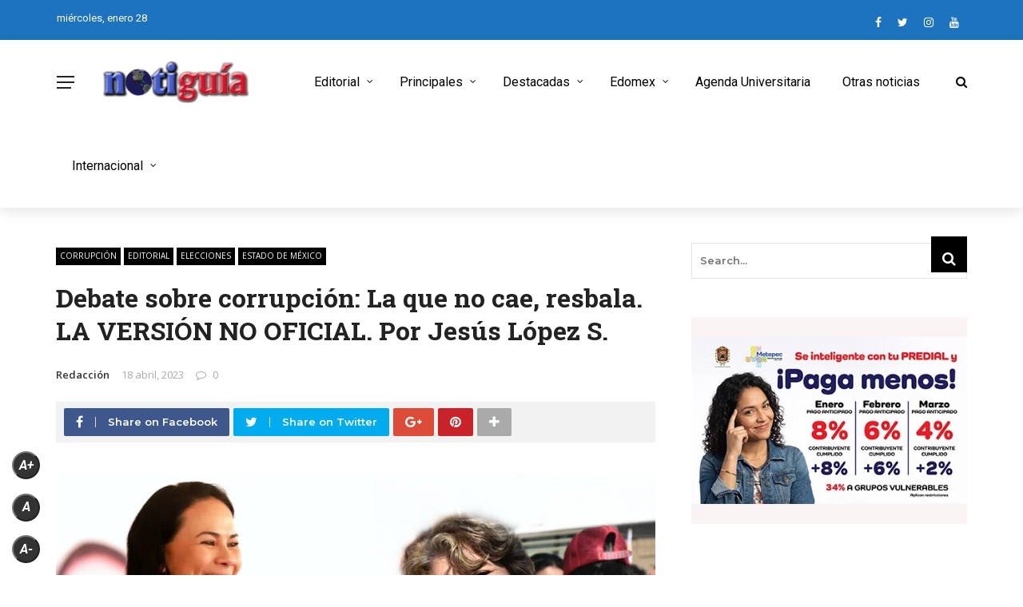

--- FILE ---
content_type: text/html; charset=UTF-8
request_url: https://notiguiatelevision.com/2023/04/18/debate-sobre-corrupcion-la-que-no-cae-resbala-la-version-no-oficial-por-jesus-lopez-s/
body_size: 30327
content:
<!DOCTYPE html>
<html lang="es">
<head>
	<meta charset="UTF-8" />
    
    <meta name="viewport" content="width=device-width, initial-scale=1"/>
    
    <link rel="profile" href="https://gmpg.org/xfn/11" />

	<title>Debate sobre corrupción: La que no cae, resbala. LA VERSIÓN NO OFICIAL. Por Jesús López S. &#8211; Notiguia Televisión</title>
<script>var ajaxurl = "https://notiguiatelevision.com/wp-admin/admin-ajax.php"</script><meta name='robots' content='max-image-preview:large' />
<meta property="og:title" content="Debate sobre corrupción: La que no cae, resbala. LA VERSIÓN NO OFICIAL. Por Jesús López S."/><meta property="og:type" content="article"/><meta property="og:url" content="https://notiguiatelevision.com/2023/04/18/debate-sobre-corrupcion-la-que-no-cae-resbala-la-version-no-oficial-por-jesus-lopez-s/"/><meta property="og:site_name" content="Notiguia Televisión"/><meta property="og:image" content="https://notiguiatelevision.com/wp-content/uploads/2023/01/alejandra-del-moral-delfina-gomez-precampana.jpg" />
    <link rel='dns-prefetch' href='//platform-api.sharethis.com' />
<link rel='dns-prefetch' href='//www.googletagmanager.com' />
<link rel='dns-prefetch' href='//fonts.googleapis.com' />
<link rel='dns-prefetch' href='//pagead2.googlesyndication.com' />
<link rel='preconnect' href='https://fonts.gstatic.com' crossorigin />
<link rel="alternate" type="application/rss+xml" title="Notiguia Televisión &raquo; Feed" href="https://notiguiatelevision.com/feed/" />
<link rel="alternate" type="application/rss+xml" title="Notiguia Televisión &raquo; RSS de los comentarios" href="https://notiguiatelevision.com/comments/feed/" />
<link rel="alternate" title="oEmbed (JSON)" type="application/json+oembed" href="https://notiguiatelevision.com/wp-json/oembed/1.0/embed?url=https%3A%2F%2Fnotiguiatelevision.com%2F2023%2F04%2F18%2Fdebate-sobre-corrupcion-la-que-no-cae-resbala-la-version-no-oficial-por-jesus-lopez-s%2F" />
<link rel="alternate" title="oEmbed (XML)" type="text/xml+oembed" href="https://notiguiatelevision.com/wp-json/oembed/1.0/embed?url=https%3A%2F%2Fnotiguiatelevision.com%2F2023%2F04%2F18%2Fdebate-sobre-corrupcion-la-que-no-cae-resbala-la-version-no-oficial-por-jesus-lopez-s%2F&#038;format=xml" />
<style id='wp-img-auto-sizes-contain-inline-css' type='text/css'>
img:is([sizes=auto i],[sizes^="auto," i]){contain-intrinsic-size:3000px 1500px}
/*# sourceURL=wp-img-auto-sizes-contain-inline-css */
</style>

<style id='wp-emoji-styles-inline-css' type='text/css'>

	img.wp-smiley, img.emoji {
		display: inline !important;
		border: none !important;
		box-shadow: none !important;
		height: 1em !important;
		width: 1em !important;
		margin: 0 0.07em !important;
		vertical-align: -0.1em !important;
		background: none !important;
		padding: 0 !important;
	}
/*# sourceURL=wp-emoji-styles-inline-css */
</style>
<link rel='stylesheet' id='wp-block-library-css' href='https://notiguiatelevision.com/wp-includes/css/dist/block-library/style.min.css?ver=6.9' type='text/css' media='all' />
<style id='global-styles-inline-css' type='text/css'>
:root{--wp--preset--aspect-ratio--square: 1;--wp--preset--aspect-ratio--4-3: 4/3;--wp--preset--aspect-ratio--3-4: 3/4;--wp--preset--aspect-ratio--3-2: 3/2;--wp--preset--aspect-ratio--2-3: 2/3;--wp--preset--aspect-ratio--16-9: 16/9;--wp--preset--aspect-ratio--9-16: 9/16;--wp--preset--color--black: #000000;--wp--preset--color--cyan-bluish-gray: #abb8c3;--wp--preset--color--white: #ffffff;--wp--preset--color--pale-pink: #f78da7;--wp--preset--color--vivid-red: #cf2e2e;--wp--preset--color--luminous-vivid-orange: #ff6900;--wp--preset--color--luminous-vivid-amber: #fcb900;--wp--preset--color--light-green-cyan: #7bdcb5;--wp--preset--color--vivid-green-cyan: #00d084;--wp--preset--color--pale-cyan-blue: #8ed1fc;--wp--preset--color--vivid-cyan-blue: #0693e3;--wp--preset--color--vivid-purple: #9b51e0;--wp--preset--gradient--vivid-cyan-blue-to-vivid-purple: linear-gradient(135deg,rgb(6,147,227) 0%,rgb(155,81,224) 100%);--wp--preset--gradient--light-green-cyan-to-vivid-green-cyan: linear-gradient(135deg,rgb(122,220,180) 0%,rgb(0,208,130) 100%);--wp--preset--gradient--luminous-vivid-amber-to-luminous-vivid-orange: linear-gradient(135deg,rgb(252,185,0) 0%,rgb(255,105,0) 100%);--wp--preset--gradient--luminous-vivid-orange-to-vivid-red: linear-gradient(135deg,rgb(255,105,0) 0%,rgb(207,46,46) 100%);--wp--preset--gradient--very-light-gray-to-cyan-bluish-gray: linear-gradient(135deg,rgb(238,238,238) 0%,rgb(169,184,195) 100%);--wp--preset--gradient--cool-to-warm-spectrum: linear-gradient(135deg,rgb(74,234,220) 0%,rgb(151,120,209) 20%,rgb(207,42,186) 40%,rgb(238,44,130) 60%,rgb(251,105,98) 80%,rgb(254,248,76) 100%);--wp--preset--gradient--blush-light-purple: linear-gradient(135deg,rgb(255,206,236) 0%,rgb(152,150,240) 100%);--wp--preset--gradient--blush-bordeaux: linear-gradient(135deg,rgb(254,205,165) 0%,rgb(254,45,45) 50%,rgb(107,0,62) 100%);--wp--preset--gradient--luminous-dusk: linear-gradient(135deg,rgb(255,203,112) 0%,rgb(199,81,192) 50%,rgb(65,88,208) 100%);--wp--preset--gradient--pale-ocean: linear-gradient(135deg,rgb(255,245,203) 0%,rgb(182,227,212) 50%,rgb(51,167,181) 100%);--wp--preset--gradient--electric-grass: linear-gradient(135deg,rgb(202,248,128) 0%,rgb(113,206,126) 100%);--wp--preset--gradient--midnight: linear-gradient(135deg,rgb(2,3,129) 0%,rgb(40,116,252) 100%);--wp--preset--font-size--small: 13px;--wp--preset--font-size--medium: 20px;--wp--preset--font-size--large: 36px;--wp--preset--font-size--x-large: 42px;--wp--preset--spacing--20: 0.44rem;--wp--preset--spacing--30: 0.67rem;--wp--preset--spacing--40: 1rem;--wp--preset--spacing--50: 1.5rem;--wp--preset--spacing--60: 2.25rem;--wp--preset--spacing--70: 3.38rem;--wp--preset--spacing--80: 5.06rem;--wp--preset--shadow--natural: 6px 6px 9px rgba(0, 0, 0, 0.2);--wp--preset--shadow--deep: 12px 12px 50px rgba(0, 0, 0, 0.4);--wp--preset--shadow--sharp: 6px 6px 0px rgba(0, 0, 0, 0.2);--wp--preset--shadow--outlined: 6px 6px 0px -3px rgb(255, 255, 255), 6px 6px rgb(0, 0, 0);--wp--preset--shadow--crisp: 6px 6px 0px rgb(0, 0, 0);}:where(.is-layout-flex){gap: 0.5em;}:where(.is-layout-grid){gap: 0.5em;}body .is-layout-flex{display: flex;}.is-layout-flex{flex-wrap: wrap;align-items: center;}.is-layout-flex > :is(*, div){margin: 0;}body .is-layout-grid{display: grid;}.is-layout-grid > :is(*, div){margin: 0;}:where(.wp-block-columns.is-layout-flex){gap: 2em;}:where(.wp-block-columns.is-layout-grid){gap: 2em;}:where(.wp-block-post-template.is-layout-flex){gap: 1.25em;}:where(.wp-block-post-template.is-layout-grid){gap: 1.25em;}.has-black-color{color: var(--wp--preset--color--black) !important;}.has-cyan-bluish-gray-color{color: var(--wp--preset--color--cyan-bluish-gray) !important;}.has-white-color{color: var(--wp--preset--color--white) !important;}.has-pale-pink-color{color: var(--wp--preset--color--pale-pink) !important;}.has-vivid-red-color{color: var(--wp--preset--color--vivid-red) !important;}.has-luminous-vivid-orange-color{color: var(--wp--preset--color--luminous-vivid-orange) !important;}.has-luminous-vivid-amber-color{color: var(--wp--preset--color--luminous-vivid-amber) !important;}.has-light-green-cyan-color{color: var(--wp--preset--color--light-green-cyan) !important;}.has-vivid-green-cyan-color{color: var(--wp--preset--color--vivid-green-cyan) !important;}.has-pale-cyan-blue-color{color: var(--wp--preset--color--pale-cyan-blue) !important;}.has-vivid-cyan-blue-color{color: var(--wp--preset--color--vivid-cyan-blue) !important;}.has-vivid-purple-color{color: var(--wp--preset--color--vivid-purple) !important;}.has-black-background-color{background-color: var(--wp--preset--color--black) !important;}.has-cyan-bluish-gray-background-color{background-color: var(--wp--preset--color--cyan-bluish-gray) !important;}.has-white-background-color{background-color: var(--wp--preset--color--white) !important;}.has-pale-pink-background-color{background-color: var(--wp--preset--color--pale-pink) !important;}.has-vivid-red-background-color{background-color: var(--wp--preset--color--vivid-red) !important;}.has-luminous-vivid-orange-background-color{background-color: var(--wp--preset--color--luminous-vivid-orange) !important;}.has-luminous-vivid-amber-background-color{background-color: var(--wp--preset--color--luminous-vivid-amber) !important;}.has-light-green-cyan-background-color{background-color: var(--wp--preset--color--light-green-cyan) !important;}.has-vivid-green-cyan-background-color{background-color: var(--wp--preset--color--vivid-green-cyan) !important;}.has-pale-cyan-blue-background-color{background-color: var(--wp--preset--color--pale-cyan-blue) !important;}.has-vivid-cyan-blue-background-color{background-color: var(--wp--preset--color--vivid-cyan-blue) !important;}.has-vivid-purple-background-color{background-color: var(--wp--preset--color--vivid-purple) !important;}.has-black-border-color{border-color: var(--wp--preset--color--black) !important;}.has-cyan-bluish-gray-border-color{border-color: var(--wp--preset--color--cyan-bluish-gray) !important;}.has-white-border-color{border-color: var(--wp--preset--color--white) !important;}.has-pale-pink-border-color{border-color: var(--wp--preset--color--pale-pink) !important;}.has-vivid-red-border-color{border-color: var(--wp--preset--color--vivid-red) !important;}.has-luminous-vivid-orange-border-color{border-color: var(--wp--preset--color--luminous-vivid-orange) !important;}.has-luminous-vivid-amber-border-color{border-color: var(--wp--preset--color--luminous-vivid-amber) !important;}.has-light-green-cyan-border-color{border-color: var(--wp--preset--color--light-green-cyan) !important;}.has-vivid-green-cyan-border-color{border-color: var(--wp--preset--color--vivid-green-cyan) !important;}.has-pale-cyan-blue-border-color{border-color: var(--wp--preset--color--pale-cyan-blue) !important;}.has-vivid-cyan-blue-border-color{border-color: var(--wp--preset--color--vivid-cyan-blue) !important;}.has-vivid-purple-border-color{border-color: var(--wp--preset--color--vivid-purple) !important;}.has-vivid-cyan-blue-to-vivid-purple-gradient-background{background: var(--wp--preset--gradient--vivid-cyan-blue-to-vivid-purple) !important;}.has-light-green-cyan-to-vivid-green-cyan-gradient-background{background: var(--wp--preset--gradient--light-green-cyan-to-vivid-green-cyan) !important;}.has-luminous-vivid-amber-to-luminous-vivid-orange-gradient-background{background: var(--wp--preset--gradient--luminous-vivid-amber-to-luminous-vivid-orange) !important;}.has-luminous-vivid-orange-to-vivid-red-gradient-background{background: var(--wp--preset--gradient--luminous-vivid-orange-to-vivid-red) !important;}.has-very-light-gray-to-cyan-bluish-gray-gradient-background{background: var(--wp--preset--gradient--very-light-gray-to-cyan-bluish-gray) !important;}.has-cool-to-warm-spectrum-gradient-background{background: var(--wp--preset--gradient--cool-to-warm-spectrum) !important;}.has-blush-light-purple-gradient-background{background: var(--wp--preset--gradient--blush-light-purple) !important;}.has-blush-bordeaux-gradient-background{background: var(--wp--preset--gradient--blush-bordeaux) !important;}.has-luminous-dusk-gradient-background{background: var(--wp--preset--gradient--luminous-dusk) !important;}.has-pale-ocean-gradient-background{background: var(--wp--preset--gradient--pale-ocean) !important;}.has-electric-grass-gradient-background{background: var(--wp--preset--gradient--electric-grass) !important;}.has-midnight-gradient-background{background: var(--wp--preset--gradient--midnight) !important;}.has-small-font-size{font-size: var(--wp--preset--font-size--small) !important;}.has-medium-font-size{font-size: var(--wp--preset--font-size--medium) !important;}.has-large-font-size{font-size: var(--wp--preset--font-size--large) !important;}.has-x-large-font-size{font-size: var(--wp--preset--font-size--x-large) !important;}
/*# sourceURL=global-styles-inline-css */
</style>

<style id='classic-theme-styles-inline-css' type='text/css'>
/*! This file is auto-generated */
.wp-block-button__link{color:#fff;background-color:#32373c;border-radius:9999px;box-shadow:none;text-decoration:none;padding:calc(.667em + 2px) calc(1.333em + 2px);font-size:1.125em}.wp-block-file__button{background:#32373c;color:#fff;text-decoration:none}
/*# sourceURL=/wp-includes/css/classic-themes.min.css */
</style>
<link rel='stylesheet' id='contact-form-7-css' href='https://notiguiatelevision.com/wp-content/plugins/contact-form-7/includes/css/styles.css?ver=6.1.4' type='text/css' media='all' />
<link rel='stylesheet' id='bkswcss-css' href='https://notiguiatelevision.com/wp-content/plugins/rubik-shortcode/css/shortcode.css?ver=6.9' type='text/css' media='all' />
<link rel='stylesheet' id='sfr_font_cs-css' href='https://notiguiatelevision.com/wp-content/plugins/simple-font-resizer/assets/css/style.css?ver=1.0.0' type='text/css' media='all' />
<link rel='stylesheet' id='extendify-utility-styles-css' href='https://notiguiatelevision.com/wp-content/plugins/extendify/public/build/utility-minimum.css?ver=6.9' type='text/css' media='all' />
<link rel='stylesheet' id='bootstrap-css' href='https://notiguiatelevision.com/wp-content/themes/rubik/framework/bootstrap/css/bootstrap.css?ver=6.9' type='text/css' media='all' />
<link rel='stylesheet' id='fa-css' href='https://notiguiatelevision.com/wp-content/themes/rubik/css/fonts/awesome-fonts/css/font-awesome.min.css?ver=6.9' type='text/css' media='all' />
<link rel='stylesheet' id='rubik-external-css' href='https://notiguiatelevision.com/wp-content/themes/rubik/css/external.css?ver=6.9' type='text/css' media='all' />
<link rel='stylesheet' id='rubik-style-css' href='https://notiguiatelevision.com/wp-content/themes/rubik/css/bkstyle.css?ver=6.9' type='text/css' media='all' />
<style id='rubik-style-inline-css' type='text/css'>
.bk-breadcrumbs-wrap{display: none;}::selection {color: #FFF; background: #000000;}::-webkit-selection {color: #FFF; background: #000000;}.content_out.small-post h4:hover,
            .bk-sub-posts .post-title a:hover,
            .bk-blog-content .meta-wrap .post-category, 
             .breadcrumbs .fa-home, .module-feature2 .meta-wrap .post-category, .module-tech-grid ul li .meta > div.post-category a, .module-pyramid-grid ul li .meta > div.post-category a,
             
             p > a, p > a:hover, .single-page .article-content a:hover, .single-page .article-content a:visited, .content_out.small-post .meta .post-category, .bk-sub-menu li > a:hover,
            #top-menu>ul>li > .sub-menu a:hover, .bk-dropdown-menu li > a:hover, .widget-twitter .fa-twitter,
            .widget-twitter ul.slides li .twitter-message a, .content_in .meta > div.post-category a,
            .row-type .meta-wrap .post-category, .article-content li a, .article-content p a,
            .s-post-header .meta > .post-category, .breadcrumbs .location,
            .s-post-nav .nav-title span, .error-number h4, .redirect-home, .module-breaking-carousel .flex-direction-nav .flex-next, .module-breaking-carousel:hover .flex-direction-nav .flex-prev,
            .bk-author-box .author-info .author-title:hover, .bk-author-box .author-info .bk-author-page-contact a:hover, .module-feature2 .meta .post-category, 
            .bk-blog-content .meta .post-category, .bk-forum-title:hover,
            .content_out .post-c-wrap .readmore a:hover, .module-blog ul li .readmore a:hover, .widget_latest_replies .details h4:hover,
            #pagination .page-numbers, .post-page-links a, .single-page .icon-play, #wp-calendar tbody td a, #wp-calendar tfoot #prev,
            .widget_comment .post-title:hover,
            .widget_latest_replies .details .comment-author, .widget_recent_topics .details .comment-author a,
             a.bk_u_login:hover, a.bk_u_logout:hover, .bk-back-login:hover, 
            .main-nav.bk-menu-light .bk-sub-menu li > a:hover, .main-nav.bk-menu-light .bk-sub-posts .post-title a:hover,
            .row-type h4:hover, .widget-social ul li a:hover, .module-large-blog .post-c-wrap h4:hover,
            .module-feature2 .content_out h4:hover, .module-classic-blog .bk-blog-content h4:hover, .content_out .meta > div.post-author a:hover,
            .s-post-header .meta > div.post-author a:hover, .s-post-header .post-category a, .module-title .bk-tabs.active a,
            .bk-tabs-dropdown:hover .bk-tabs-more, .header-5 .main-menu > ul > li.current-menu-item > a, .header-5 .main-menu > ul > li.current-menu-item > a:hover,
            .header-2 .main-menu > ul > li.current-menu-item > a, .header-2 .main-menu > ul > li.current-menu-item > a:hover,
            .nav-btn h3:hover, .title > a:hover, .module-grid-7 .grid7-col:first-child:hover .title,
            .widget a:hover, .ticker-content a:hover, .heading-related-posts h4:hover, .s-template-14 .heading-related-posts h4:hover,
            .s-template-16 .heading-related-posts h4:hover
            {color: #000000;}#top-menu>ul>li > .sub-menu, .bk-dropdown-menu, .s-post-nav .nav-title span,
            .s-post-nav .nav-title span, .bk-mega-menu, .bk-mega-column-menu, .search-loadding, #comment-submit:hover, .s-tags a:hover, input[type='submit']:hover,
            .ticker-controls li.jnt-prev:hover:before, .ticker-controls li.jnt-next:hover:after,
            #pagination .page-numbers, .post-page-links a, .post-page-links > span, .widget-twitter .flex-direction-nav li a:hover, .menu-location-title,
            .button:hover, .bk-lwa:hover > .bk-account-info, .bk-back-login:hover,
            .page-nav .current, .widget_tag_cloud .tagcloud a:hover
            {border-color: #000000;}.sidebar_header_24 .sidebar-wrap .widget-title
            {border-color: #333333;}.sidebar_header_25 .sidebar-wrap .widget-title h3:after, .module_header_11 .module-title h2:after
            {border-left-color: #ef4230;}.module_header_11 .module-title h2 
            {background-color: #ef4230;}.footer_header_15 .footer .widget-title h3:after
            {border-left-color: #333;}.module_header_13 .module-title h2:before
            {border-color: #000000 transparent transparent transparent;}.bk-preload-wrapper:after {border-top-color: #000000; border-bottom-color: #000000;}.s-tags a:hover, .s-post-nav .icon, #comment-submit:hover, .flex-direction-nav li a,
            .widget-twitter .flex-direction-nav li a:hover,.button:hover, .widget_most_commented .comments,
            .footer .widget-title h3, .post-c-wrap .readmore a:hover, .ticker-title span, .ticker-controls li.jnt-prev:hover:before, 
            .ticker-controls li.jnt-next:hover:after,
            .widget_tag_cloud .tagcloud a:hover, .footer .widget_tag_cloud .tagcloud a:hover, input[type='submit']:hover,
            
            .thumb, .module-fw-slider .flex-control-nav li a.flex-active, .module-breaking-carousel .content_out.small-post .meta:after,
            .footer .cm-flex .flex-control-paging li a.flex-active, .header-1 .main-nav .menu > li.current-menu-item, 
            .header-3 .main-nav .menu > li.current-menu-item,
            .module-feature2 .flex-direction-nav li a, 
            .bk-review-box .bk-overlay span, .bk-score-box, .share-total, #pagination .page-numbers.current, .post-page-links > span,
            .widget_display_stats dd strong, .widget_display_search .search-icon, .searchform-wrap .search-icon,
            #back-top, .module-square-grid .content_in_wrapper, .bk_tabs .ui-tabs-nav li.ui-tabs-active, #bk-gallery-carousel .bk-gallery-item:before,
            .page-nav .current, .bk-page-header.header-1 .main-menu > ul > li:hover > a:after, .bk-page-header.header-2 .main-menu > ul > li:hover > a:after,
            .module_header_13 .module-title h2, .bk-page-header.header-3 .main-menu > ul > li:hover > a:after, .loadmore span.ajaxtext,
            .heading-related-posts h4:hover:before, .s-template-14 .heading-related-posts h4:hover:before, .s-template-16 .heading-related-posts h4:hover:before,
            div.wpforms-container-full .wpforms-form button[type=submit], div.wpforms-container-full .wpforms-form button[type=submit]:hover
            {background-color: #000000;}.content_out .review-score, ::-webkit-scrollbar-thumb
            {background-color: rgba(0,0,0,0.9)}.footer .cm-flex .flex-control-paging li a
            {background-color: rgba(0,0,0,0.3)}.widget_most_commented .comments:after 
            {border-right-color: #000000;}.post-category a:after 
            {border-left-color: #000000;}#page-wrap { width: auto; }.header-inner {margin-top: 120px;}.header-inner {margin-bottom: 120px;}.footer {padding-top: 50px;}.footer .footer-lower {margin-top: 50px;}.sidebar-wrap .widget-title h3:before{border-color: #EF4230 transparent transparent transparent;}.footer .widget-title h3:before{border-color: #333333 transparent transparent transparent;}.bkmodule-dark .content_in .bk-thumb-wrap {background-color: #000 !important;}.post-category a{
            background-color: #000000; 
            color:  #fff !important;
            padding: 1px 5px 2px 5px;
        }
/*# sourceURL=rubik-style-inline-css */
</style>
<link rel='stylesheet' id='rubik-1200-css' href='https://notiguiatelevision.com/wp-content/themes/rubik/css/css_w/css_1200.css?ver=6.9' type='text/css' media='all' />
<link rel='stylesheet' id='rubik-responsive-css' href='https://notiguiatelevision.com/wp-content/themes/rubik/css/responsive.css?ver=6.9' type='text/css' media='all' />
<link rel="preload" as="style" href="https://fonts.googleapis.com/css?family=Roboto:100,200,300,400,500,600,700,800,900,100italic,200italic,300italic,400italic,500italic,600italic,700italic,800italic,900italic%7CMontserrat:100,200,300,400,500,600,700,800,900,100italic,200italic,300italic,400italic,500italic,600italic,700italic,800italic,900italic%7COpen%20Sans:300,400,500,600,700,800,300italic,400italic,500italic,600italic,700italic,800italic%7CRoboto%20Slab:100,200,300,400,500,600,700,800,900&#038;display=swap&#038;ver=1738540538" /><link rel="stylesheet" href="https://fonts.googleapis.com/css?family=Roboto:100,200,300,400,500,600,700,800,900,100italic,200italic,300italic,400italic,500italic,600italic,700italic,800italic,900italic%7CMontserrat:100,200,300,400,500,600,700,800,900,100italic,200italic,300italic,400italic,500italic,600italic,700italic,800italic,900italic%7COpen%20Sans:300,400,500,600,700,800,300italic,400italic,500italic,600italic,700italic,800italic%7CRoboto%20Slab:100,200,300,400,500,600,700,800,900&#038;display=swap&#038;ver=1738540538" media="print" onload="this.media='all'"><noscript><link rel="stylesheet" href="https://fonts.googleapis.com/css?family=Roboto:100,200,300,400,500,600,700,800,900,100italic,200italic,300italic,400italic,500italic,600italic,700italic,800italic,900italic%7CMontserrat:100,200,300,400,500,600,700,800,900,100italic,200italic,300italic,400italic,500italic,600italic,700italic,800italic,900italic%7COpen%20Sans:300,400,500,600,700,800,300italic,400italic,500italic,600italic,700italic,800italic%7CRoboto%20Slab:100,200,300,400,500,600,700,800,900&#038;display=swap&#038;ver=1738540538" /></noscript><script type="text/javascript" src="https://notiguiatelevision.com/wp-includes/js/jquery/jquery.min.js?ver=3.7.1" id="jquery-core-js"></script>
<script type="text/javascript" src="https://notiguiatelevision.com/wp-includes/js/jquery/jquery-migrate.min.js?ver=3.4.1" id="jquery-migrate-js"></script>
<script type="text/javascript" src="//platform-api.sharethis.com/js/sharethis.js#source=googleanalytics-wordpress#product=ga&amp;property=5d5d7b927842cd0012bd8ccc" id="googleanalytics-platform-sharethis-js"></script>

<!-- Google tag (gtag.js) snippet added by Site Kit -->
<!-- Fragmento de código de Google Analytics añadido por Site Kit -->
<script type="text/javascript" src="https://www.googletagmanager.com/gtag/js?id=GT-PBKK8N9" id="google_gtagjs-js" async></script>
<script type="text/javascript" id="google_gtagjs-js-after">
/* <![CDATA[ */
window.dataLayer = window.dataLayer || [];function gtag(){dataLayer.push(arguments);}
gtag("set","linker",{"domains":["notiguiatelevision.com"]});
gtag("js", new Date());
gtag("set", "developer_id.dZTNiMT", true);
gtag("config", "GT-PBKK8N9");
//# sourceURL=google_gtagjs-js-after
/* ]]> */
</script>
<link rel="https://api.w.org/" href="https://notiguiatelevision.com/wp-json/" /><link rel="alternate" title="JSON" type="application/json" href="https://notiguiatelevision.com/wp-json/wp/v2/posts/69973" /><link rel="EditURI" type="application/rsd+xml" title="RSD" href="https://notiguiatelevision.com/xmlrpc.php?rsd" />
<meta name="generator" content="WordPress 6.9" />
<link rel="canonical" href="https://notiguiatelevision.com/2023/04/18/debate-sobre-corrupcion-la-que-no-cae-resbala-la-version-no-oficial-por-jesus-lopez-s/" />
<link rel='shortlink' href='https://notiguiatelevision.com/?p=69973' />
<meta name="generator" content="Redux 4.5.10" /><meta name="generator" content="Site Kit by Google 1.171.0" />
<!-- Metaetiquetas de Google AdSense añadidas por Site Kit -->
<meta name="google-adsense-platform-account" content="ca-host-pub-2644536267352236">
<meta name="google-adsense-platform-domain" content="sitekit.withgoogle.com">
<!-- Acabar con las metaetiquetas de Google AdSense añadidas por Site Kit -->
<script>
(function() {
	(function (i, s, o, g, r, a, m) {
		i['GoogleAnalyticsObject'] = r;
		i[r] = i[r] || function () {
				(i[r].q = i[r].q || []).push(arguments)
			}, i[r].l = 1 * new Date();
		a = s.createElement(o),
			m = s.getElementsByTagName(o)[0];
		a.async = 1;
		a.src = g;
		m.parentNode.insertBefore(a, m)
	})(window, document, 'script', 'https://google-analytics.com/analytics.js', 'ga');

	ga('create', 'UA-76217870-1', 'auto');
			ga('send', 'pageview');
	})();
</script>

<!-- Fragmento de código de Google Adsense añadido por Site Kit -->
<script type="text/javascript" async="async" src="https://pagead2.googlesyndication.com/pagead/js/adsbygoogle.js?client=ca-pub-9344715388401481&amp;host=ca-host-pub-2644536267352236" crossorigin="anonymous"></script>

<!-- Final del fragmento de código de Google Adsense añadido por Site Kit -->
<link rel="icon" href="https://notiguiatelevision.com/wp-content/uploads/2017/01/cropped-cropped-cropped-logo-blanco-512x512-300x300-400x400.jpg" sizes="32x32" />
<link rel="icon" href="https://notiguiatelevision.com/wp-content/uploads/2017/01/cropped-cropped-cropped-logo-blanco-512x512-300x300-400x400.jpg" sizes="192x192" />
<link rel="apple-touch-icon" href="https://notiguiatelevision.com/wp-content/uploads/2017/01/cropped-cropped-cropped-logo-blanco-512x512-300x300-400x400.jpg" />
<meta name="msapplication-TileImage" content="https://notiguiatelevision.com/wp-content/uploads/2017/01/cropped-cropped-cropped-logo-blanco-512x512-300x300-400x400.jpg" />
		<style type="text/css" id="wp-custom-css">
			.all-module-wrapper .module-list {
	margin: 0 -15px;
}
.all-module-wrapper .module-list li {
	background-repeat: no-repeat;
  margin: 15px;
    float: left;
    width: 100px;
    height: auto;
    text-align: center;
    background-position: center top;
}
.all-module-wrapper .module-list li a {
	    display: block;
    width: 100px;
    height: 70px;
    margin-bottom: 10px;
    padding: 0;
    font-size: 0;
    position: relative;
}
.all-module-wrapper .module-list li p {
    margin-top: 6px;
    line-height: 1.3;
    font-size: 10px;
    max-height: 3.9em;
    overflow: hidden;
}
.all-module-wrapper .module-list .module-selected {
	border: 2px solid #EA2323;
}

.has-sb .all-module-wrapper .module-list li {
	margin: 10px;
}
.has-sb .all-module-wrapper .module-list {
    margin: 0 -10px;
}

.views {
	visibility: hidden !important;
}

/* Nueva regla para aumentar el tamaño de la fuente en dispositivos móviles */
@media only screen and (max-width: 767px) {
    .post-content p, 
    .post-content li, 
    .post-content blockquote {
        font-size: 30px !important;
    }
}		</style>
		<style id="rubik_option-dynamic-css" title="dynamic-css" class="redux-options-output">.top-bar, .top-bar .rubik-ajax-search-bg{background-color:#1e73be;}#top-menu>ul>li>a, .rubik_data_time, .bk-page-header .top-bar .ajax-form-search i{color:#FFFFFF;}.main-nav .rubik-ajax-search-bg, .header-12 .main-nav{background-color:#ffffff;}.main-nav .main-menu > ul > li > a, .ajax-form-search i, .ajax-form input, .header-3 .header-wrap .logo{color:#000000;}.main-nav .main-menu > ul > li:hover > a, .main-nav .main-menu>ul>li.current-menu-item>a{color:#000000;}#main-canvas-menu .rubik-canvas-background-img{background-repeat:no-repeat;background-position:center bottom;background-image:url('https://notiguiatelevision.com/wp-content/uploads/2024/09/Diseno-sin-titulo-e1727147117741.png');background-size:cover;}#main-canvas-menu .rubik-canvas-menu li a, #main-canvas-menu .expand{font-family:Roboto;text-transform:capitalize;letter-spacing:2px;font-weight:700;color:#ffffff;font-size:38px;}.canvas-nav-btn, .header-12 .header-social .social-icon a{color:#222222;}.canvas-nav-btn:hover{color:#000000;}.footer{background-repeat:no-repeat;background-attachment:fixed;background-position:center bottom;background-image:url('https://notiguiatv.com/wp-content/uploads/2022/11/fondo-negro-papel-arrugado-medq.png');background-size:cover;}.footer:before{background-color:transparent;}#footer-menu{font-family:Montserrat;text-align:center;text-transform:uppercase;font-weight:normal;font-size:16px;}.footer-social ul li{color:#4154b8;font-size:16px;}.footer-social ul li:hover{background-color:#ef4230;}.footer .footer-lower{background-color:#000;}.footer-lower-left .bk-copyright, .footer-lower-right #footer-menu-lower, .footer-lower-right ul li.social-icon{font-family:Roboto;text-transform:capitalize;font-weight:400;color:#ffffff;font-size:13px;}body{font-size:32px;}#top-menu>ul>li, #top-menu>ul>li .sub-menu li, .rubik_data_time{font-family:Roboto;font-weight:400;font-style:normal;}.main-nav .main-menu .menu > li, .main-nav .main-menu .menu > li > a, .mega-title h3, .header .logo.logo-text h1,
                            .comment-box .comment-author-name, .today-date{font-family:Roboto;font-weight:400;font-style:normal;}.meta, .post-category, .widget_comment .cm-header div, .module-feature2 .post-author, .comment-box .comment-time, .share-box ul li .share-item__value,.share-box .bk-share .share-item__valuem, .share-total, .loadmore span.ajaxtext,
                            .post-c-wrap .readmore a, .breadcrumbs, .s-post-nav .nav-title span, .product_meta .post-tags-title,
                            .button, .bk-search-content .nothing-respond{font-family:"Open Sans";font-weight:400;font-style:normal;}h1, h2, h3, h4, h5, .ticker-title, .bk-copyright, .rubik-widget-categories li,
                            .widget-social-counter .counter, .widget-social-counter ul li .data .subscribe, .related-box .related-box-tabs a,
                            .bk_tabs  .ui-tabs-nav li, .bk-tabs-more, .bkteamsc .team-member .member-name, .buttonsc, .bk-forum-title, .bk-sub-posts .post-title, 
                            .module-title .bk-tabs, .widget_recent_entries > ul li, .widget_archive > ul li, .widget_categories > ul li, .widget_meta > ul li, .widget_pages > ul li, .widget_recent_comments > ul li, .widget_nav_menu > div > ul li,
                            .bk-module-pagination .pagination-btn, .bk-widget-pagination .widget-pagination-btn, .bk-related-pagination .related-pagination-btn, .bk-megamenu-pagination .megamenu-pagination-btn {font-family:"Roboto Slab";font-weight:500;font-style:normal;}body, textarea, input, p, 
                            .entry-excerpt, .comment-text, .comment-author, .article-content,
                            .comments-area, .tag-list, .bk-mega-menu .bk-sub-posts .feature-post .menu-post-item .post-date, .comments-area small{font-family:Montserrat;font-weight:600;font-style:normal;}blockquote{font-family:Roboto;text-transform:inherit;line-height:24px;font-weight:400;font-style:normal;color:#0a0a0a;font-size:24px;}blockquote{background-color:#4DB2EC;}.error-404-page-posts-wrap .module-square-grid .content_in .post-c-wrap .title{text-transform:inherit;font-weight:700;font-style:normal;font-size:16px;}.s-post-header h1{text-transform:inherit;font-weight:700;font-style:normal;font-size:32px;}.single-page .main .article-content{font-family:"Open Sans";text-transform:inherit;line-height:27px;font-weight:400;font-style:normal;color:#111;font-size:16px;}.single-page .article-content p, .single-page blockquote{margin-bottom:25px;}.s-static-post-nav .nav-title h3, .s-post-nav .nav-title h3{text-transform:inherit;font-size:17px;}.related-box .post-c-wrap h4{text-transform:inherit;font-size:16px;}.module-title, .page-title-wrapper{margin-bottom:30px;}.module-title h2, .page-title h2{font-weight:400;font-size:18px;}.sidebar-wrap .widget-title{margin-bottom:28px;}.sidebar_header_5 .sidebar-wrap .widget-title h3, .sidebar_header_5 .sidebar-wrap .widget-title:before,
                                               .sidebar_header_6 .sidebar-wrap .widget-title h3, .sidebar_header_6 .sidebar-wrap .widget-title:before,
                                               .sidebar_header_7 .sidebar-wrap .widget-title h3, .sidebar_header_7 .sidebar-wrap .widget-title:before,
                                               .sidebar_header_8 .sidebar-wrap .widget-title h3, .sidebar_header_8 .sidebar-wrap .widget-title:before,
                                               .sidebar_header_9 .sidebar-wrap .widget-title:before,
                                               .sidebar_header_10 .sidebar-wrap .widget-title:before,
                                               .sidebar_header_11 .sidebar-wrap .widget-title:before,
                                               .sidebar_header_12 .sidebar-wrap .widget-title:before,
                                               .sidebar_header_13 .sidebar-wrap .widget-title:before,
                                               .sidebar_header_14 .sidebar-wrap .widget-title:before,
                                               .sidebar_header_15 .sidebar-wrap .widget-title:before,
                                               .sidebar_header_16 .sidebar-wrap .widget-title:before,
                                               .sidebar_header_17 .sidebar-wrap .widget-title:before,
                                               .sidebar_header_18 .sidebar-wrap .widget-title:before,
                                               .sidebar_header_21 .sidebar-wrap .widget-title:before,
                                               .sidebar_header_22 .sidebar-wrap .widget-title h3:before,
                                               .sidebar_header_23 .sidebar-wrap .widget-title h3:before, .sidebar_header_23 .sidebar-wrap .widget-title h3:after,
                                               .sidebar_header_25 .sidebar-wrap .widget-title h3, .sidebar_header_25 .sidebar-wrap .widget-title:before,
                                               .sidebar_header_26 .sidebar-wrap .widget-title:before,
                                               .sidebar_header_27 .sidebar-wrap .widget-title h3, .sidebar_header_27 .sidebar-wrap .widget-title:before,
                                               .sidebar_header_28 .sidebar-wrap .widget-title h3, .sidebar_header_28 .sidebar-wrap .widget-title:before{background-color:#ef4230;}.sidebar_header_1 .sidebar-wrap .widget-title,.sidebar_header_2 .sidebar-wrap .widget-title,.sidebar_header_3 .sidebar-wrap .widget-title,.sidebar_header_4 .sidebar-wrap .widget-title,.sidebar_header_5 .sidebar-wrap .widget-title,.sidebar_header_6 .sidebar-wrap .widget-title,.sidebar_header_7 .sidebar-wrap .widget-title,.sidebar_header_8 .sidebar-wrap .widget-title,.sidebar_header_25 .sidebar-wrap .widget-title,.sidebar_header_27 .sidebar-wrap .widget-title,.sidebar_header_28 .sidebar-wrap .widget-title{color:#FFFFFF;}.sidebar-wrap .widget-title h3{font-weight:400;font-size:18px;}.footer .widget-title{margin-bottom:28px;}.footer_header_1 .footer .widget-title h3, .footer_header_2 .footer .widget-title h3,
                                                .footer_header_3 .footer .widget-title h3, .footer_header_4 .footer .widget-title h3,
                                                .footer_header_5 .footer .widget-title h3, .footer_header_6 .footer .widget-title h3,
                                                .footer_header_7 .footer .widget-title h3, .footer_header_8 .footer .widget-title h3,
                                                .footer_header_9 .footer .widget-title h3, .footer_header_10 .footer .widget-title h3,
                                                .footer_header_11 .footer .widget-title h3, .footer_header_12 .footer .widget-title h3,
                                                .footer_header_13 .footer .widget-title h3, .footer_header_14 .footer .widget-title h3,
                                                .footer_header_15 .footer .widget-title h3, .footer_header_16 .footer .widget-title h3,
                                                .footer_header_17 .footer .widget-title h3, .footer_header_18 .footer .widget-title h3{color:#FFFFFF;}.footer .widget-title h3{font-weight:400;font-size:18px;}</style><link rel='stylesheet' id='redux-custom-fonts-css' href='//notiguiatelevision.com/wp-content/uploads/redux/custom-fonts/fonts.css?ver=1674161695' type='text/css' media='all' />
</head>
<body data-rsssl=1 class="wp-singular post-template-default single single-post postid-69973 single-format-standard wp-theme-rubik module_header_11 sidebar_header_27 footer_header_11">
        <div id="page-wrap" class="wide">
            <div id="main-canvas-menu" class="dark">
    <div class="canvas-panel-wrap block">
        <div class="rubik-offcanvas-top">
            <div id="canvas-inner-header">
                <div class="bk-offcanvas__title">
            		<h2 class="site-logo">
                        <a href="https://notiguiatelevision.com">
            				<!-- logo open -->
                                                            <img src="https://notiguiatelevision.com/wp-content/uploads/2022/10/logo-capas-chico-1.png" alt="Logo"/>
                			<!-- logo close -->
                                        			</a>
                    </h2>
            	</div>
                <a class="canvas-menu-close" href="#" title="Close">&#10005;</a>
            </div>
            <div class="rubik-canvas-menu">
                                <div id="canvas-menu" class="menu-menu-principal-container"><ul id="menu-menu-principal" class="menu"><li id="menu-item-11545" class="menu-item menu-item-type-taxonomy menu-item-object-category current-post-ancestor current-menu-parent current-post-parent menu-item-11545 menu-category-megamenu menu-category-327"><a href="https://notiguiatelevision.com/category/editorial/">Editorial</a></li>
<li id="menu-item-16088" class="menu-item menu-item-type-taxonomy menu-item-object-category menu-item-16088 menu-category-megamenu menu-category-4073"><a href="https://notiguiatelevision.com/category/noticias-principales/">Principales</a></li>
<li id="menu-item-16089" class="menu-item menu-item-type-taxonomy menu-item-object-category menu-item-16089 menu-category-megamenu menu-category-4074"><a href="https://notiguiatelevision.com/category/destacadas/">Destacadas</a></li>
<li id="menu-item-18975" class="menu-item menu-item-type-taxonomy menu-item-object-category menu-item-18975 menu-category-megamenu menu-category-19"><a href="https://notiguiatelevision.com/category/edomex/">Edomex</a></li>
<li id="menu-item-77283" class="menu-item menu-item-type-taxonomy menu-item-object-category menu-item-77283 menu-category-14661"><a href="https://notiguiatelevision.com/category/agenda-universitaria/">Agenda Universitaria</a></li>
<li id="menu-item-77284" class="menu-item menu-item-type-taxonomy menu-item-object-category menu-item-77284 menu-category-4075"><a href="https://notiguiatelevision.com/category/otras-noticias/">Otras noticias</a></li>
<li id="menu-item-18976" class="menu-item menu-item-type-taxonomy menu-item-object-category menu-item-18976 menu-category-megamenu menu-category-53"><a href="https://notiguiatelevision.com/category/internacional/">Internacional</a></li>
</ul></div>                        </div>
        </div>
        <div class="rubik-offcanvas-bottom">
            	<div class="header-social">
		<ul class="clearfix">
							<li class="social-icon fb"><a class="bk-tipper-bottom" data-title="Facebook" href="https://www.facebook.com/notiguiatv" target="_blank"><i class="fa fa-facebook"></i></a></li>
						
							<li class="social-icon twitter"><a class="bk-tipper-bottom" data-title="Twitter" href="https://www.twitter.com/notiguiatv" target="_blank"><i class="fa fa-twitter"></i></a></li>
						
						
						
						
							<li class="social-icon instagram"><a class="bk-tipper-bottom" data-title="Instagram" href="https://www.instagram.com/notiguia_television/" target="_blank"><i class="fa fa-instagram"></i></a></li>
						
						
							<li class="social-icon youtube"><a class="bk-tipper-bottom" data-title="Youtube" href="https://www.youtube.com/c/notiguiatv" target="_blank"><i class="fa fa-youtube"></i></a></li>
			      							
			                                    
                        
                                                                                        
                                						
		</ul>
	</div>

                      </div>
    </div>
    <div class="rubik-canvas-background-img"></div>
</div>    <div id="page-inner-wrap">
        <div class="page-cover canvas-menu-close"></div>
        <div class="bk-page-header header-3">            
            <div class="header-wrap">
                <!-- ticker open -->
                                <!-- ticker close -->
                
                            <div class="top-bar">
                <div class="bkwrapper container">
                    <div class="top-nav clearfix">
                                                <div class="rubik_data_time rubik-float-left">
                            miércoles, enero 28                        </div>
                                                                        
                        	<div class="header-social">
		<ul class="clearfix">
							<li class="social-icon fb"><a class="bk-tipper-bottom" data-title="Facebook" href="https://www.facebook.com/notiguiatv" target="_blank"><i class="fa fa-facebook"></i></a></li>
						
							<li class="social-icon twitter"><a class="bk-tipper-bottom" data-title="Twitter" href="https://www.twitter.com/notiguiatv" target="_blank"><i class="fa fa-twitter"></i></a></li>
						
						
						
						
							<li class="social-icon instagram"><a class="bk-tipper-bottom" data-title="Instagram" href="https://www.instagram.com/notiguia_television/" target="_blank"><i class="fa fa-instagram"></i></a></li>
						
						
							<li class="social-icon youtube"><a class="bk-tipper-bottom" data-title="Youtube" href="https://www.youtube.com/c/notiguiatv" target="_blank"><i class="fa fa-youtube"></i></a></li>
			      							
			                                    
                        
                                                                                        
                                						
		</ul>
	</div>

                          
                                            </div><!--top-nav-->
                </div>
                </div><!--top-bar-->
                            
                <!-- nav open -->
        		<nav class="main-nav">
                    <div class="main-nav-inner bkwrapper container">
                        <div class="main-nav-container clearfix">
                            <div class="main-nav-wrap">
                                <div class="canvas-menu-wrap show-on-desktop left">
                                    <a class="canvas-nav-btn nav-open-btn bold"><span></span><span></span><span></span></a>                                </div>
                                
                                <div class="header-logo-wrapper">
                                    
                                    <!-- logo open -->
                                                            			<div class="logo">
                                        <a href="https://notiguiatelevision.com">
                                            <img src="https://notiguiatelevision.com/wp-content/uploads/2022/10/logo-capas-chico-1.png" alt="Logo"/>
                                        </a>
                        			</div>
                        			<!-- logo close -->
                                      
                                </div>  
                                
                                <div class="main-menu"><ul id="menu-menu-principal-1" class="menu"><li class="menu-item menu-item-type-taxonomy menu-item-object-category current-post-ancestor current-menu-parent current-post-parent menu-item-11545 menu-category-megamenu menu-category-327"><a href="https://notiguiatelevision.com/category/editorial/">Editorial</a><div class="bk-mega-menu "><div title="bk-mega-11545" class="bk-sub-posts clearfix">
                        <ul title="mega-327" class="mega-row clearfix"> <li class="col-md-3 bk-sub-post">
                                    <div class="thumb">
                                        <a href="https://notiguiatelevision.com/2026/01/27/matan-por-jugar-futbol-y-nos-venden-un-mundial-de-fantasia-al-grano-por-jesus-lopez-segura/" class="thumb-link"><img width="360" height="240" src="https://notiguiatelevision.com/wp-content/uploads/2026/01/crimen-organizado-mata-a-11-en-campo-de-futbol-de-Salamanca-360x240.jpg" class="attachment-rubik-360-240 size-rubik-360-240 wp-post-image" alt="" decoding="async" fetchpriority="high" srcset="https://notiguiatelevision.com/wp-content/uploads/2026/01/crimen-organizado-mata-a-11-en-campo-de-futbol-de-Salamanca-360x240.jpg 360w, https://notiguiatelevision.com/wp-content/uploads/2026/01/crimen-organizado-mata-a-11-en-campo-de-futbol-de-Salamanca-210x140.jpg 210w" sizes="(max-width: 360px) 100vw, 360px" /></a>
                                        <div class="rubik-post-icon-wrap 81749"></div>
                                    </div>
                                            
                                    <h4 class="post-title"><a href="https://notiguiatelevision.com/2026/01/27/matan-por-jugar-futbol-y-nos-venden-un-mundial-de-fantasia-al-grano-por-jesus-lopez-segura/">Matan por jugar futbol y nos venden un Mundial de fantasía. AL ...</a></h4>  
                                    <div class="meta clearfix">
                                        <div class="post-date">27 enero, 2026</div>
                                    </div>          
                                   </li> <li class="col-md-3 bk-sub-post">
                                    <div class="thumb">
                                        <a href="https://notiguiatelevision.com/2026/01/23/y-por-que-no-dejar-solo-cien-diputados-de-mayoria-proporcional-al-grano-por-jesus-lopez-segura/" class="thumb-link"><img width="360" height="240" src="https://notiguiatelevision.com/wp-content/uploads/2026/01/camara-de-diputados-federal-votacion-360x240.jpg" class="attachment-rubik-360-240 size-rubik-360-240 wp-post-image" alt="" decoding="async" srcset="https://notiguiatelevision.com/wp-content/uploads/2026/01/camara-de-diputados-federal-votacion-360x240.jpg 360w, https://notiguiatelevision.com/wp-content/uploads/2026/01/camara-de-diputados-federal-votacion-768x512.jpg 768w, https://notiguiatelevision.com/wp-content/uploads/2026/01/camara-de-diputados-federal-votacion-210x140.jpg 210w, https://notiguiatelevision.com/wp-content/uploads/2026/01/camara-de-diputados-federal-votacion-400x266.jpg 400w, https://notiguiatelevision.com/wp-content/uploads/2026/01/camara-de-diputados-federal-votacion.jpg 1024w" sizes="(max-width: 360px) 100vw, 360px" /></a>
                                        <div class="rubik-post-icon-wrap 81719"></div>
                                    </div>
                                            
                                    <h4 class="post-title"><a href="https://notiguiatelevision.com/2026/01/23/y-por-que-no-dejar-solo-cien-diputados-de-mayoria-proporcional-al-grano-por-jesus-lopez-segura/">¿Y por qué no dejar solo cien diputados de "mayoría proporcional"? AL ...</a></h4>  
                                    <div class="meta clearfix">
                                        <div class="post-date">23 enero, 2026</div>
                                    </div>          
                                   </li> <li class="col-md-3 bk-sub-post">
                                    <div class="thumb">
                                        <a href="https://notiguiatelevision.com/2026/01/22/donald-trump-padece-demencia-frontotemporal-astillero-tv-al-grano-por-jesus-lopez-segura/" class="thumb-link"><img width="360" height="240" src="https://notiguiatelevision.com/wp-content/uploads/2022/05/donald-trump-queria-mandar-misiles-a-mexico-a-destruir-laboratorios-de-narcos-360x240.jpg" class="attachment-rubik-360-240 size-rubik-360-240 wp-post-image" alt="" decoding="async" srcset="https://notiguiatelevision.com/wp-content/uploads/2022/05/donald-trump-queria-mandar-misiles-a-mexico-a-destruir-laboratorios-de-narcos-360x240.jpg 360w, https://notiguiatelevision.com/wp-content/uploads/2022/05/donald-trump-queria-mandar-misiles-a-mexico-a-destruir-laboratorios-de-narcos-210x140.jpg 210w" sizes="(max-width: 360px) 100vw, 360px" /></a>
                                        <div class="rubik-post-icon-wrap 81699"></div>
                                    </div>
                                            
                                    <h4 class="post-title"><a href="https://notiguiatelevision.com/2026/01/22/donald-trump-padece-demencia-frontotemporal-astillero-tv-al-grano-por-jesus-lopez-segura/">Donald Trump padece "Demencia frontotemporal": Astillero TV. AL GRANO. Por Jesús López ...</a></h4>  
                                    <div class="meta clearfix">
                                        <div class="post-date">22 enero, 2026</div>
                                    </div>          
                                   </li> <li class="col-md-3 bk-sub-post">
                                    <div class="thumb">
                                        <a href="https://notiguiatelevision.com/2026/01/21/las-listas-negras-del-morenismo-salvaje-la-version-no-oficial-por-jesus-lopez-segura/" class="thumb-link"><img width="360" height="240" src="https://notiguiatelevision.com/wp-content/uploads/2025/07/Francisco-Vazquez-y-Horacio-Duarte-360x240.jpg" class="attachment-rubik-360-240 size-rubik-360-240 wp-post-image" alt="" decoding="async" srcset="https://notiguiatelevision.com/wp-content/uploads/2025/07/Francisco-Vazquez-y-Horacio-Duarte-360x240.jpg 360w, https://notiguiatelevision.com/wp-content/uploads/2025/07/Francisco-Vazquez-y-Horacio-Duarte-210x140.jpg 210w" sizes="(max-width: 360px) 100vw, 360px" /></a>
                                        <div class="rubik-post-icon-wrap 81675"></div>
                                    </div>
                                            
                                    <h4 class="post-title"><a href="https://notiguiatelevision.com/2026/01/21/las-listas-negras-del-morenismo-salvaje-la-version-no-oficial-por-jesus-lopez-segura/">Las listas negras del morenismo salvaje. LA VERSIÓN NO OFICIAL. Por Jesús ...</a></h4>  
                                    <div class="meta clearfix">
                                        <div class="post-date">21 enero, 2026</div>
                                    </div>          
                                   </li></ul>
                        <div class="bk-megamenu-pagination"><a href="#" class="megamenu-pagination-btn prev disable-click" title="Previous" rel="prev"><i class="fa fa-angle-left" aria-hidden="true"></i></a><a href="#" class="megamenu-pagination-btn next" title="Next" rel="next"><i class="fa fa-angle-right" aria-hidden="true"></i></a><a href="https://notiguiatelevision.com/category/editorial/" class="bk-megamenu-category-link">View All</a></div>
                     </div></div></li>
<li class="menu-item menu-item-type-taxonomy menu-item-object-category menu-item-16088 menu-category-megamenu menu-category-4073"><a href="https://notiguiatelevision.com/category/noticias-principales/">Principales</a><div class="bk-mega-menu "><div title="bk-mega-16088" class="bk-sub-posts clearfix">
                        <ul title="mega-4073" class="mega-row clearfix"> <li class="col-md-3 bk-sub-post">
                                    <div class="thumb">
                                        <a href="https://notiguiatelevision.com/2026/01/23/y-por-que-no-dejar-solo-cien-diputados-de-mayoria-proporcional-al-grano-por-jesus-lopez-segura/" class="thumb-link"><img width="360" height="240" src="https://notiguiatelevision.com/wp-content/uploads/2026/01/camara-de-diputados-federal-votacion-360x240.jpg" class="attachment-rubik-360-240 size-rubik-360-240 wp-post-image" alt="" decoding="async" srcset="https://notiguiatelevision.com/wp-content/uploads/2026/01/camara-de-diputados-federal-votacion-360x240.jpg 360w, https://notiguiatelevision.com/wp-content/uploads/2026/01/camara-de-diputados-federal-votacion-768x512.jpg 768w, https://notiguiatelevision.com/wp-content/uploads/2026/01/camara-de-diputados-federal-votacion-210x140.jpg 210w, https://notiguiatelevision.com/wp-content/uploads/2026/01/camara-de-diputados-federal-votacion-400x266.jpg 400w, https://notiguiatelevision.com/wp-content/uploads/2026/01/camara-de-diputados-federal-votacion.jpg 1024w" sizes="(max-width: 360px) 100vw, 360px" /></a>
                                        <div class="rubik-post-icon-wrap 81719"></div>
                                    </div>
                                            
                                    <h4 class="post-title"><a href="https://notiguiatelevision.com/2026/01/23/y-por-que-no-dejar-solo-cien-diputados-de-mayoria-proporcional-al-grano-por-jesus-lopez-segura/">¿Y por qué no dejar solo cien diputados de "mayoría proporcional"? AL ...</a></h4>  
                                    <div class="meta clearfix">
                                        <div class="post-date">23 enero, 2026</div>
                                    </div>          
                                   </li> <li class="col-md-3 bk-sub-post">
                                    <div class="thumb">
                                        <a href="https://notiguiatelevision.com/2026/01/16/delfina-gomez-propina-golpe-politico-a-marcelo-ebrard-cesa-a-daniel-sibaja-en-movilidad/" class="thumb-link"><img width="360" height="240" src="https://notiguiatelevision.com/wp-content/uploads/2026/01/Delfina-Gomez-y-Juan-Hugo-de-la-Rosa-360x240.jpg" class="attachment-rubik-360-240 size-rubik-360-240 wp-post-image" alt="" decoding="async" srcset="https://notiguiatelevision.com/wp-content/uploads/2026/01/Delfina-Gomez-y-Juan-Hugo-de-la-Rosa-360x240.jpg 360w, https://notiguiatelevision.com/wp-content/uploads/2026/01/Delfina-Gomez-y-Juan-Hugo-de-la-Rosa-768x512.jpg 768w, https://notiguiatelevision.com/wp-content/uploads/2026/01/Delfina-Gomez-y-Juan-Hugo-de-la-Rosa-210x140.jpg 210w, https://notiguiatelevision.com/wp-content/uploads/2026/01/Delfina-Gomez-y-Juan-Hugo-de-la-Rosa-400x267.jpg 400w, https://notiguiatelevision.com/wp-content/uploads/2026/01/Delfina-Gomez-y-Juan-Hugo-de-la-Rosa.jpg 1280w" sizes="(max-width: 360px) 100vw, 360px" /></a>
                                        <div class="rubik-post-icon-wrap 81625"></div>
                                    </div>
                                            
                                    <h4 class="post-title"><a href="https://notiguiatelevision.com/2026/01/16/delfina-gomez-propina-golpe-politico-a-marcelo-ebrard-cesa-a-daniel-sibaja-en-movilidad/">Delfina Gómez propina golpe político a Marcelo Ebrard: cesa a Daniel Sibaja ...</a></h4>  
                                    <div class="meta clearfix">
                                        <div class="post-date">16 enero, 2026</div>
                                    </div>          
                                   </li> <li class="col-md-3 bk-sub-post">
                                    <div class="thumb">
                                        <a href="https://notiguiatelevision.com/2025/12/15/jorge-romero-lider-del-pan-festeja-el-triunfo-del-pinochetismo-con-raices-nazis-en-chile/" class="thumb-link"><img width="360" height="240" src="https://notiguiatelevision.com/wp-content/uploads/2025/12/Jorge-Romero-lider-del-PAN-360x240.jpg" class="attachment-rubik-360-240 size-rubik-360-240 wp-post-image" alt="" decoding="async" srcset="https://notiguiatelevision.com/wp-content/uploads/2025/12/Jorge-Romero-lider-del-PAN-360x240.jpg 360w, https://notiguiatelevision.com/wp-content/uploads/2025/12/Jorge-Romero-lider-del-PAN-768x512.jpg 768w, https://notiguiatelevision.com/wp-content/uploads/2025/12/Jorge-Romero-lider-del-PAN-210x140.jpg 210w, https://notiguiatelevision.com/wp-content/uploads/2025/12/Jorge-Romero-lider-del-PAN-400x267.jpg 400w, https://notiguiatelevision.com/wp-content/uploads/2025/12/Jorge-Romero-lider-del-PAN.jpg 1280w" sizes="(max-width: 360px) 100vw, 360px" /></a>
                                        <div class="rubik-post-icon-wrap 81474"></div>
                                    </div>
                                            
                                    <h4 class="post-title"><a href="https://notiguiatelevision.com/2025/12/15/jorge-romero-lider-del-pan-festeja-el-triunfo-del-pinochetismo-con-raices-nazis-en-chile/">Jorge Romero, líder del PAN, festeja el triunfo del pinochetismo con raíces ...</a></h4>  
                                    <div class="meta clearfix">
                                        <div class="post-date">15 diciembre, 2025</div>
                                    </div>          
                                   </li> <li class="col-md-3 bk-sub-post">
                                    <div class="thumb">
                                        <a href="https://notiguiatelevision.com/2025/12/09/cabeza-de-vaca-y-el-uso-selectivo-de-la-justicia-como-garrote-al-grano-por-jesus-lopez-segura/" class="thumb-link"><img width="360" height="240" src="https://notiguiatelevision.com/wp-content/uploads/2025/12/Cabeza-de-Vaca-perseguido-politico-de-Morena-360x240.jpg" class="attachment-rubik-360-240 size-rubik-360-240 wp-post-image" alt="" decoding="async" srcset="https://notiguiatelevision.com/wp-content/uploads/2025/12/Cabeza-de-Vaca-perseguido-politico-de-Morena-360x240.jpg 360w, https://notiguiatelevision.com/wp-content/uploads/2025/12/Cabeza-de-Vaca-perseguido-politico-de-Morena-210x140.jpg 210w" sizes="(max-width: 360px) 100vw, 360px" /></a>
                                        <div class="rubik-post-icon-wrap 81441"></div>
                                    </div>
                                            
                                    <h4 class="post-title"><a href="https://notiguiatelevision.com/2025/12/09/cabeza-de-vaca-y-el-uso-selectivo-de-la-justicia-como-garrote-al-grano-por-jesus-lopez-segura/">Cabeza de Vaca y el uso selectivo de la justicia como garrote. ...</a></h4>  
                                    <div class="meta clearfix">
                                        <div class="post-date">9 diciembre, 2025</div>
                                    </div>          
                                   </li></ul>
                        <div class="bk-megamenu-pagination"><a href="#" class="megamenu-pagination-btn prev disable-click" title="Previous" rel="prev"><i class="fa fa-angle-left" aria-hidden="true"></i></a><a href="#" class="megamenu-pagination-btn next" title="Next" rel="next"><i class="fa fa-angle-right" aria-hidden="true"></i></a><a href="https://notiguiatelevision.com/category/noticias-principales/" class="bk-megamenu-category-link">View All</a></div>
                     </div></div></li>
<li class="menu-item menu-item-type-taxonomy menu-item-object-category menu-item-16089 menu-category-megamenu menu-category-4074"><a href="https://notiguiatelevision.com/category/destacadas/">Destacadas</a><div class="bk-mega-menu "><div title="bk-mega-16089" class="bk-sub-posts clearfix">
                        <ul title="mega-4074" class="mega-row clearfix"> <li class="col-md-3 bk-sub-post">
                                    <div class="thumb">
                                        <a href="https://notiguiatelevision.com/2026/01/27/evaluacion-de-desempeno-municipal-alcaldes-del-estado-de-mexico/" class="thumb-link"><img width="360" height="240" src="https://notiguiatelevision.com/wp-content/uploads/2022/09/metepec-tlanchana-360x240.jpg" class="attachment-rubik-360-240 size-rubik-360-240 wp-post-image" alt="" decoding="async" srcset="https://notiguiatelevision.com/wp-content/uploads/2022/09/metepec-tlanchana-360x240.jpg 360w, https://notiguiatelevision.com/wp-content/uploads/2022/09/metepec-tlanchana-210x140.jpg 210w" sizes="(max-width: 360px) 100vw, 360px" /></a>
                                        <div class="rubik-post-icon-wrap 81755"></div>
                                    </div>
                                            
                                    <h4 class="post-title"><a href="https://notiguiatelevision.com/2026/01/27/evaluacion-de-desempeno-municipal-alcaldes-del-estado-de-mexico/">Evaluación de desempeño municipal: alcaldes del Estado de México</a></h4>  
                                    <div class="meta clearfix">
                                        <div class="post-date">27 enero, 2026</div>
                                    </div>          
                                   </li> <li class="col-md-3 bk-sub-post">
                                    <div class="thumb">
                                        <a href="https://notiguiatelevision.com/2026/01/21/mark-carney-y-el-colapso-del-orden-mundial/" class="thumb-link"><img width="360" height="240" src="https://notiguiatelevision.com/wp-content/uploads/2021/08/CALENTAMIENTO-GLOBAL-DEL-PLANETA-IMPARABLE-360x240.jpg" class="attachment-rubik-360-240 size-rubik-360-240 wp-post-image" alt="" decoding="async" srcset="https://notiguiatelevision.com/wp-content/uploads/2021/08/CALENTAMIENTO-GLOBAL-DEL-PLANETA-IMPARABLE-360x240.jpg 360w, https://notiguiatelevision.com/wp-content/uploads/2021/08/CALENTAMIENTO-GLOBAL-DEL-PLANETA-IMPARABLE-210x140.jpg 210w" sizes="(max-width: 360px) 100vw, 360px" /></a>
                                        <div class="rubik-post-icon-wrap 81691"></div>
                                    </div>
                                            
                                    <h4 class="post-title"><a href="https://notiguiatelevision.com/2026/01/21/mark-carney-y-el-colapso-del-orden-mundial/">Mark Carney y el colapso del orden mundial. AL GRANO. Por Jesús ...</a></h4>  
                                    <div class="meta clearfix">
                                        <div class="post-date">21 enero, 2026</div>
                                    </div>          
                                   </li> <li class="col-md-3 bk-sub-post">
                                    <div class="thumb">
                                        <a href="https://notiguiatelevision.com/2025/12/17/pemex-instrumento-para-el-lavado-de-dinero-del-huachicol-fiscal-al-grano-por-jesus-lopez-segura/" class="thumb-link"><img width="360" height="240" src="https://notiguiatelevision.com/wp-content/uploads/2019/07/calificadoras-insatisfechas-con-amlo-por-plan-de-negocios-de-pemex-1-360x240.jpg" class="attachment-rubik-360-240 size-rubik-360-240 wp-post-image" alt="" decoding="async" srcset="https://notiguiatelevision.com/wp-content/uploads/2019/07/calificadoras-insatisfechas-con-amlo-por-plan-de-negocios-de-pemex-1-360x240.jpg 360w, https://notiguiatelevision.com/wp-content/uploads/2019/07/calificadoras-insatisfechas-con-amlo-por-plan-de-negocios-de-pemex-1-210x140.jpg 210w" sizes="(max-width: 360px) 100vw, 360px" /></a>
                                        <div class="rubik-post-icon-wrap 81485"></div>
                                    </div>
                                            
                                    <h4 class="post-title"><a href="https://notiguiatelevision.com/2025/12/17/pemex-instrumento-para-el-lavado-de-dinero-del-huachicol-fiscal-al-grano-por-jesus-lopez-segura/">Pemex, instrumento para el lavado de dinero del Huachicol Fiscal. AL GRANO. ...</a></h4>  
                                    <div class="meta clearfix">
                                        <div class="post-date">17 diciembre, 2025</div>
                                    </div>          
                                   </li> <li class="col-md-3 bk-sub-post">
                                    <div class="thumb">
                                        <a href="https://notiguiatelevision.com/2025/12/10/la-barredora-se-diversifica-ahora-respalda-proyectos-editoriales-al-grano-por-jesus-lopez-segura/" class="thumb-link"><img width="360" height="240" src="https://notiguiatelevision.com/wp-content/uploads/2025/12/Adan-Augusto-patrocina-Grandeza-libro-de-AMLO-360x240.jpg" class="attachment-rubik-360-240 size-rubik-360-240 wp-post-image" alt="" decoding="async" srcset="https://notiguiatelevision.com/wp-content/uploads/2025/12/Adan-Augusto-patrocina-Grandeza-libro-de-AMLO-360x240.jpg 360w, https://notiguiatelevision.com/wp-content/uploads/2025/12/Adan-Augusto-patrocina-Grandeza-libro-de-AMLO-210x140.jpg 210w" sizes="(max-width: 360px) 100vw, 360px" /></a>
                                        <div class="rubik-post-icon-wrap 81457"></div>
                                    </div>
                                            
                                    <h4 class="post-title"><a href="https://notiguiatelevision.com/2025/12/10/la-barredora-se-diversifica-ahora-respalda-proyectos-editoriales-al-grano-por-jesus-lopez-segura/">La Barredora se diversifica. Ahora respalda proyectos editoriales. AL GRANO. Por Jesús ...</a></h4>  
                                    <div class="meta clearfix">
                                        <div class="post-date">10 diciembre, 2025</div>
                                    </div>          
                                   </li></ul>
                        <div class="bk-megamenu-pagination"><a href="#" class="megamenu-pagination-btn prev disable-click" title="Previous" rel="prev"><i class="fa fa-angle-left" aria-hidden="true"></i></a><a href="#" class="megamenu-pagination-btn next" title="Next" rel="next"><i class="fa fa-angle-right" aria-hidden="true"></i></a><a href="https://notiguiatelevision.com/category/destacadas/" class="bk-megamenu-category-link">View All</a></div>
                     </div></div></li>
<li class="menu-item menu-item-type-taxonomy menu-item-object-category menu-item-18975 menu-category-megamenu menu-category-19"><a href="https://notiguiatelevision.com/category/edomex/">Edomex</a><div class="bk-mega-menu "><div title="bk-mega-18975" class="bk-sub-posts clearfix">
                        <ul title="mega-19" class="mega-row clearfix"> <li class="col-md-3 bk-sub-post">
                                    <div class="thumb">
                                        <a href="https://notiguiatelevision.com/2026/01/27/evaluacion-de-desempeno-municipal-alcaldes-del-estado-de-mexico/" class="thumb-link"><img width="360" height="240" src="https://notiguiatelevision.com/wp-content/uploads/2022/09/metepec-tlanchana-360x240.jpg" class="attachment-rubik-360-240 size-rubik-360-240 wp-post-image" alt="" decoding="async" srcset="https://notiguiatelevision.com/wp-content/uploads/2022/09/metepec-tlanchana-360x240.jpg 360w, https://notiguiatelevision.com/wp-content/uploads/2022/09/metepec-tlanchana-210x140.jpg 210w" sizes="(max-width: 360px) 100vw, 360px" /></a>
                                        <div class="rubik-post-icon-wrap 81755"></div>
                                    </div>
                                            
                                    <h4 class="post-title"><a href="https://notiguiatelevision.com/2026/01/27/evaluacion-de-desempeno-municipal-alcaldes-del-estado-de-mexico/">Evaluación de desempeño municipal: alcaldes del Estado de México</a></h4>  
                                    <div class="meta clearfix">
                                        <div class="post-date">27 enero, 2026</div>
                                    </div>          
                                   </li> <li class="col-md-3 bk-sub-post">
                                    <div class="thumb">
                                        <a href="https://notiguiatelevision.com/2026/01/23/daniel-serrano-fortalece-la-atencion-ciudadana-en-cuautitlan-izcalli/" class="thumb-link"><img width="360" height="240" src="https://notiguiatelevision.com/wp-content/uploads/2026/01/Daniel-Serrano-en-el-Dia-del-Pueblo-en-Cuautitlan-360x240.jpg" class="attachment-rubik-360-240 size-rubik-360-240 wp-post-image" alt="" decoding="async" srcset="https://notiguiatelevision.com/wp-content/uploads/2026/01/Daniel-Serrano-en-el-Dia-del-Pueblo-en-Cuautitlan-360x240.jpg 360w, https://notiguiatelevision.com/wp-content/uploads/2026/01/Daniel-Serrano-en-el-Dia-del-Pueblo-en-Cuautitlan-768x512.jpg 768w, https://notiguiatelevision.com/wp-content/uploads/2026/01/Daniel-Serrano-en-el-Dia-del-Pueblo-en-Cuautitlan-210x140.jpg 210w, https://notiguiatelevision.com/wp-content/uploads/2026/01/Daniel-Serrano-en-el-Dia-del-Pueblo-en-Cuautitlan-400x267.jpg 400w, https://notiguiatelevision.com/wp-content/uploads/2026/01/Daniel-Serrano-en-el-Dia-del-Pueblo-en-Cuautitlan.jpg 1280w" sizes="(max-width: 360px) 100vw, 360px" /></a>
                                        <div class="rubik-post-icon-wrap 81738"></div>
                                    </div>
                                            
                                    <h4 class="post-title"><a href="https://notiguiatelevision.com/2026/01/23/daniel-serrano-fortalece-la-atencion-ciudadana-en-cuautitlan-izcalli/">Daniel Serrano fortalece la atención ciudadana con el Día del Pueblo en ...</a></h4>  
                                    <div class="meta clearfix">
                                        <div class="post-date">23 enero, 2026</div>
                                    </div>          
                                   </li> <li class="col-md-3 bk-sub-post">
                                    <div class="thumb">
                                        <a href="https://notiguiatelevision.com/2026/01/23/metepec-obtiene-en-madrid-el-premio-excelencias-turisticas-por-la-ruta-del-arbol-de-la-vida/" class="thumb-link"><img width="360" height="240" src="https://notiguiatelevision.com/wp-content/uploads/2026/01/Fernando-Flores-Metepec-Espana-premi-FITUR-360x240.jpg" class="attachment-rubik-360-240 size-rubik-360-240 wp-post-image" alt="" decoding="async" srcset="https://notiguiatelevision.com/wp-content/uploads/2026/01/Fernando-Flores-Metepec-Espana-premi-FITUR-360x240.jpg 360w, https://notiguiatelevision.com/wp-content/uploads/2026/01/Fernando-Flores-Metepec-Espana-premi-FITUR-210x140.jpg 210w" sizes="(max-width: 360px) 100vw, 360px" /></a>
                                        <div class="rubik-post-icon-wrap 81713"></div>
                                    </div>
                                            
                                    <h4 class="post-title"><a href="https://notiguiatelevision.com/2026/01/23/metepec-obtiene-en-madrid-el-premio-excelencias-turisticas-por-la-ruta-del-arbol-de-la-vida/">Metepec obtiene en Madrid el Premio Excelencias Turísticas 2025, por la Ruta ...</a></h4>  
                                    <div class="meta clearfix">
                                        <div class="post-date">23 enero, 2026</div>
                                    </div>          
                                   </li> <li class="col-md-3 bk-sub-post">
                                    <div class="thumb">
                                        <a href="https://notiguiatelevision.com/2026/01/15/metepec-refuerza-su-blindaje-de-seguridad-con-100-nuevas-patrullas/" class="thumb-link"><img width="360" height="240" src="https://notiguiatelevision.com/wp-content/uploads/2026/01/Fernando-Flores-entrego-100-patrullas-en-Metepec-1-360x240.jpg" class="attachment-rubik-360-240 size-rubik-360-240 wp-post-image" alt="" decoding="async" srcset="https://notiguiatelevision.com/wp-content/uploads/2026/01/Fernando-Flores-entrego-100-patrullas-en-Metepec-1-360x240.jpg 360w, https://notiguiatelevision.com/wp-content/uploads/2026/01/Fernando-Flores-entrego-100-patrullas-en-Metepec-1-210x140.jpg 210w" sizes="(max-width: 360px) 100vw, 360px" /></a>
                                        <div class="rubik-post-icon-wrap 81597"></div>
                                    </div>
                                            
                                    <h4 class="post-title"><a href="https://notiguiatelevision.com/2026/01/15/metepec-refuerza-su-blindaje-de-seguridad-con-100-nuevas-patrullas/">Metepec refuerza su blindaje de seguridad con 100 nuevas patrullas</a></h4>  
                                    <div class="meta clearfix">
                                        <div class="post-date">15 enero, 2026</div>
                                    </div>          
                                   </li></ul>
                        <div class="bk-megamenu-pagination"><a href="#" class="megamenu-pagination-btn prev disable-click" title="Previous" rel="prev"><i class="fa fa-angle-left" aria-hidden="true"></i></a><a href="#" class="megamenu-pagination-btn next" title="Next" rel="next"><i class="fa fa-angle-right" aria-hidden="true"></i></a><a href="https://notiguiatelevision.com/category/edomex/" class="bk-megamenu-category-link">View All</a></div>
                     </div></div></li>
<li class="menu-item menu-item-type-taxonomy menu-item-object-category menu-item-77283 menu-category-14661"><a href="https://notiguiatelevision.com/category/agenda-universitaria/">Agenda Universitaria</a></li>
<li class="menu-item menu-item-type-taxonomy menu-item-object-category menu-item-77284 menu-category-4075"><a href="https://notiguiatelevision.com/category/otras-noticias/">Otras noticias</a></li>
<li class="menu-item menu-item-type-taxonomy menu-item-object-category menu-item-18976 menu-category-megamenu menu-category-53"><a href="https://notiguiatelevision.com/category/internacional/">Internacional</a><div class="bk-mega-menu "><div title="bk-mega-18976" class="bk-sub-posts clearfix">
                        <ul title="mega-53" class="mega-row clearfix"> <li class="col-md-3 bk-sub-post">
                                    <div class="thumb">
                                        <a href="https://notiguiatelevision.com/2026/01/22/donald-trump-padece-demencia-frontotemporal-astillero-tv-al-grano-por-jesus-lopez-segura/" class="thumb-link"><img width="360" height="240" src="https://notiguiatelevision.com/wp-content/uploads/2022/05/donald-trump-queria-mandar-misiles-a-mexico-a-destruir-laboratorios-de-narcos-360x240.jpg" class="attachment-rubik-360-240 size-rubik-360-240 wp-post-image" alt="" decoding="async" srcset="https://notiguiatelevision.com/wp-content/uploads/2022/05/donald-trump-queria-mandar-misiles-a-mexico-a-destruir-laboratorios-de-narcos-360x240.jpg 360w, https://notiguiatelevision.com/wp-content/uploads/2022/05/donald-trump-queria-mandar-misiles-a-mexico-a-destruir-laboratorios-de-narcos-210x140.jpg 210w" sizes="(max-width: 360px) 100vw, 360px" /></a>
                                        <div class="rubik-post-icon-wrap 81699"></div>
                                    </div>
                                            
                                    <h4 class="post-title"><a href="https://notiguiatelevision.com/2026/01/22/donald-trump-padece-demencia-frontotemporal-astillero-tv-al-grano-por-jesus-lopez-segura/">Donald Trump padece "Demencia frontotemporal": Astillero TV. AL GRANO. Por Jesús López ...</a></h4>  
                                    <div class="meta clearfix">
                                        <div class="post-date">22 enero, 2026</div>
                                    </div>          
                                   </li> <li class="col-md-3 bk-sub-post">
                                    <div class="thumb">
                                        <a href="https://notiguiatelevision.com/2026/01/21/mark-carney-y-el-colapso-del-orden-mundial/" class="thumb-link"><img width="360" height="240" src="https://notiguiatelevision.com/wp-content/uploads/2021/08/CALENTAMIENTO-GLOBAL-DEL-PLANETA-IMPARABLE-360x240.jpg" class="attachment-rubik-360-240 size-rubik-360-240 wp-post-image" alt="" decoding="async" srcset="https://notiguiatelevision.com/wp-content/uploads/2021/08/CALENTAMIENTO-GLOBAL-DEL-PLANETA-IMPARABLE-360x240.jpg 360w, https://notiguiatelevision.com/wp-content/uploads/2021/08/CALENTAMIENTO-GLOBAL-DEL-PLANETA-IMPARABLE-210x140.jpg 210w" sizes="(max-width: 360px) 100vw, 360px" /></a>
                                        <div class="rubik-post-icon-wrap 81691"></div>
                                    </div>
                                            
                                    <h4 class="post-title"><a href="https://notiguiatelevision.com/2026/01/21/mark-carney-y-el-colapso-del-orden-mundial/">Mark Carney y el colapso del orden mundial. AL GRANO. Por Jesús ...</a></h4>  
                                    <div class="meta clearfix">
                                        <div class="post-date">21 enero, 2026</div>
                                    </div>          
                                   </li> <li class="col-md-3 bk-sub-post">
                                    <div class="thumb">
                                        <a href="https://notiguiatelevision.com/2026/01/13/ya-si-se-descarrila-el-tren-ese-sera-otro-pedo-la-version-no-oficial-por-jesus-lopez-segura/" class="thumb-link"><img width="360" height="240" src="https://notiguiatelevision.com/wp-content/uploads/2025/07/sheinbaum-y-trump-llamada-aranceles-360x240.jpg" class="attachment-rubik-360-240 size-rubik-360-240 wp-post-image" alt="" decoding="async" srcset="https://notiguiatelevision.com/wp-content/uploads/2025/07/sheinbaum-y-trump-llamada-aranceles-360x240.jpg 360w, https://notiguiatelevision.com/wp-content/uploads/2025/07/sheinbaum-y-trump-llamada-aranceles-768x510.jpg 768w, https://notiguiatelevision.com/wp-content/uploads/2025/07/sheinbaum-y-trump-llamada-aranceles-210x140.jpg 210w, https://notiguiatelevision.com/wp-content/uploads/2025/07/sheinbaum-y-trump-llamada-aranceles-400x265.jpg 400w, https://notiguiatelevision.com/wp-content/uploads/2025/07/sheinbaum-y-trump-llamada-aranceles.jpg 1085w" sizes="(max-width: 360px) 100vw, 360px" /></a>
                                        <div class="rubik-post-icon-wrap 81586"></div>
                                    </div>
                                            
                                    <h4 class="post-title"><a href="https://notiguiatelevision.com/2026/01/13/ya-si-se-descarrila-el-tren-ese-sera-otro-pedo-la-version-no-oficial-por-jesus-lopez-segura/">Ya si se descarrila el tren… ése será otro pedo. LA VERSIÓN ...</a></h4>  
                                    <div class="meta clearfix">
                                        <div class="post-date">13 enero, 2026</div>
                                    </div>          
                                   </li> <li class="col-md-3 bk-sub-post">
                                    <div class="thumb">
                                        <a href="https://notiguiatelevision.com/2026/01/09/desde-fox-news-trump-se-asume-como-superheroe-de-historieta-al-grano-por-jesus-lopez-segura/" class="thumb-link"><img width="360" height="240" src="https://notiguiatelevision.com/wp-content/uploads/2025/05/Trump-Hitler-360x240.jpg" class="attachment-rubik-360-240 size-rubik-360-240 wp-post-image" alt="" decoding="async" srcset="https://notiguiatelevision.com/wp-content/uploads/2025/05/Trump-Hitler-360x240.jpg 360w, https://notiguiatelevision.com/wp-content/uploads/2025/05/Trump-Hitler-768x512.jpg 768w, https://notiguiatelevision.com/wp-content/uploads/2025/05/Trump-Hitler-210x140.jpg 210w, https://notiguiatelevision.com/wp-content/uploads/2025/05/Trump-Hitler-400x267.jpg 400w, https://notiguiatelevision.com/wp-content/uploads/2025/05/Trump-Hitler.jpg 980w" sizes="(max-width: 360px) 100vw, 360px" /></a>
                                        <div class="rubik-post-icon-wrap 81546"></div>
                                    </div>
                                            
                                    <h4 class="post-title"><a href="https://notiguiatelevision.com/2026/01/09/desde-fox-news-trump-se-asume-como-superheroe-de-historieta-al-grano-por-jesus-lopez-segura/">Desde Fox News, Trump se asume como superhéroe de historieta. AL GRANO. ...</a></h4>  
                                    <div class="meta clearfix">
                                        <div class="post-date">9 enero, 2026</div>
                                    </div>          
                                   </li></ul>
                        <div class="bk-megamenu-pagination"><a href="#" class="megamenu-pagination-btn prev disable-click" title="Previous" rel="prev"><i class="fa fa-angle-left" aria-hidden="true"></i></a><a href="#" class="megamenu-pagination-btn next" title="Next" rel="next"><i class="fa fa-angle-right" aria-hidden="true"></i></a><a href="https://notiguiatelevision.com/category/internacional/" class="bk-megamenu-category-link">View All</a></div>
                     </div></div></li>
</ul></div>                            </div>
                            <div class="ajax-search-wrap placeholder-black"><div class="ajax-form-search ajax-search-icon "><i class="fa fa-search"></i><i class="fa fa-times"></i></div><form class="ajax-form" method="get" action="https://notiguiatelevision.com/"><fieldset><input type="text" class="field search-form-text" name="s" autocomplete="off" value="" placeholder="Search and hit enter.."></fieldset></form> <div class="ajax-search-result"></div></div> 
                        </div>    
                    </div><!-- main-nav-inner -->    
                    <div class="rubik-ajax-search-bg"></div>      
        		</nav>
                <!-- nav close -->
    		</div>
                    </div>                
                 
            <div class="bk-breadcrumbs-container">
            <div class="bk-breadcrumbs-wrap bkwrapper container"><div class="breadcrumbs"><i class="fa fa-home"></i><span"><a href="https://notiguiatelevision.com//"><span>Home</span></a></span><span class="delim">&rsaquo;</span><span"><a href="https://notiguiatelevision.com/category/corrupcion/"><span>Corrupción</span></a></span><span class="delim">&rsaquo;</span><span class="current">Debate sobre corrupción: La que no cae, resbala. LA VERSIÓN NO OFICIAL. Por Jesús López S.</span></div></div>            </div>
                
        <!-- backtop open -->
		            <div id="back-top"><i class="fa fa-long-arrow-up"></i></div>
        		<!-- backtop close -->        <div class="rubik-page-content-wrapper clearfix ">                                    <div class="single-page" itemscope itemtype="https://schema.org/Article">
            <div class="article-wrap bkwrapper container ">
                <div class="row bk-in-single-page bksection">
                    <div class="main col-md-8">
                    <div class="s_header_wraper"><div class="s-post-header"><div class="post-category"><a class="term-69" href="https://notiguiatelevision.com/category/corrupcion/">Corrupción</a><a class="term-327" href="https://notiguiatelevision.com/category/editorial/">Editorial</a><a class="term-58" href="https://notiguiatelevision.com/category/elecciones/">Elecciones</a><a class="term-13480" href="https://notiguiatelevision.com/category/estado-de-mexico/">Estado de México</a></div><h1 itemprop="headline">Debate sobre corrupción: La que no cae, resbala. LA VERSIÓN NO OFICIAL. Por Jesús López S.</h1><div class="meta"><div class="post-author"><a href="https://notiguiatelevision.com/author/admin/">Redacción</a></div><div class="post-date">18 abril, 2023</div><div class="comments"><i class="fa fa-comment-o"></i>0</div><div class="views"><i class="fa fa-eye"></i>473</div></div></div></div><!-- end single header --><div class="single-share-box-no-cnt top-pos"><div class="share-box-wrap 4"><div class="share-box"><ul class="social-share clearfix"><li class="bk_facebook_share "><a onClick="window.open('http://www.facebook.com/sharer.php?u=https%3A%2F%2Fnotiguiatelevision.com%2F2023%2F04%2F18%2Fdebate-sobre-corrupcion-la-que-no-cae-resbala-la-version-no-oficial-por-jesus-lopez-s%2F','Facebook','width=600,height=300,left='+(screen.availWidth/2-300)+',top='+(screen.availHeight/2-150)+''); return false;" href="http://www.facebook.com/sharer.php?u=https%3A%2F%2Fnotiguiatelevision.com%2F2023%2F04%2F18%2Fdebate-sobre-corrupcion-la-que-no-cae-resbala-la-version-no-oficial-por-jesus-lopez-s%2F"><div class="share-item__icon"><i class="fa fa-facebook " title="Facebook"></i><span>Share on Facebook</span></div></a></li><li class="bk_twitter_share "><a onClick="window.open('http://twitter.com/share?url=https%3A%2F%2Fnotiguiatelevision.com%2F2023%2F04%2F18%2Fdebate-sobre-corrupcion-la-que-no-cae-resbala-la-version-no-oficial-por-jesus-lopez-s%2F&amp;text=Debate%20sobre%20corrupción:%20La%20que%20no%20cae,%20resbala.%20LA%20VERSIÓN%20NO%20OFICIAL.%20Por%20Jesús%20López%20S.','Twitter share','width=600,height=300,left='+(screen.availWidth/2-300)+',top='+(screen.availHeight/2-150)+''); return false;" href="http://twitter.com/share?url=https%3A%2F%2Fnotiguiatelevision.com%2F2023%2F04%2F18%2Fdebate-sobre-corrupcion-la-que-no-cae-resbala-la-version-no-oficial-por-jesus-lopez-s%2F&amp;text=Debate%20sobre%20corrupción:%20La%20que%20no%20cae,%20resbala.%20LA%20VERSIÓN%20NO%20OFICIAL.%20Por%20Jesús%20López%20S."><div class="share-item__icon"><i class="fa fa-twitter " title="Twitter"></i><span>Share on Twitter</span></div></a></li><li class="bk_gplus_share "><a onClick="window.open('https://plus.google.com/share?url=https%3A%2F%2Fnotiguiatelevision.com%2F2023%2F04%2F18%2Fdebate-sobre-corrupcion-la-que-no-cae-resbala-la-version-no-oficial-por-jesus-lopez-s%2F','Google plus','width=585,height=666,left='+(screen.availWidth/2-292)+',top='+(screen.availHeight/2-333)+''); return false;" href="https://plus.google.com/share?url=https%3A%2F%2Fnotiguiatelevision.com%2F2023%2F04%2F18%2Fdebate-sobre-corrupcion-la-que-no-cae-resbala-la-version-no-oficial-por-jesus-lopez-s%2F"><div class="share-item__icon"><i class="fa fa-google-plus " title="Google Plus"></i></div></a></li><li class="bk_pinterest_share "><a href="javascript:void((function()%7Bvar%20e=document.createElement(&apos;script&apos;);e.setAttribute(&apos;type&apos;,&apos;text/javascript&apos;);e.setAttribute(&apos;charset&apos;,&apos;UTF-8&apos;);e.setAttribute(&apos;src&apos;,&apos;http://assets.pinterest.com/js/pinmarklet.js?r=&apos;+Math.random()*99999999);document.body.appendChild(e)%7D)());"><div class="share-item__icon"><i class="fa fa-pinterest " title="Pinterest"></i></div></a></li><li class="bk_stumbleupon_share hide item-hide"><a onClick="window.open('http://www.stumbleupon.com/submit?url=https%3A%2F%2Fnotiguiatelevision.com%2F2023%2F04%2F18%2Fdebate-sobre-corrupcion-la-que-no-cae-resbala-la-version-no-oficial-por-jesus-lopez-s%2F','Stumbleupon','width=600,height=300,left='+(screen.availWidth/2-300)+',top='+(screen.availHeight/2-150)+''); return false;" href="http://www.stumbleupon.com/submit?url=https%3A%2F%2Fnotiguiatelevision.com%2F2023%2F04%2F18%2Fdebate-sobre-corrupcion-la-que-no-cae-resbala-la-version-no-oficial-por-jesus-lopez-s%2F"><div class="share-item__icon"><i class="fa fa-stumbleupon " title="Stumbleupon"></i></div></a></li><li class="bk_linkedin_share hide item-hide"><a onClick="window.open('http://www.linkedin.com/shareArticle?mini=true&amp;url=https%3A%2F%2Fnotiguiatelevision.com%2F2023%2F04%2F18%2Fdebate-sobre-corrupcion-la-que-no-cae-resbala-la-version-no-oficial-por-jesus-lopez-s%2F','Linkedin','width=863,height=500,left='+(screen.availWidth/2-431)+',top='+(screen.availHeight/2-250)+''); return false;" href="http://www.linkedin.com/shareArticle?mini=true&amp;url=https%3A%2F%2Fnotiguiatelevision.com%2F2023%2F04%2F18%2Fdebate-sobre-corrupcion-la-que-no-cae-resbala-la-version-no-oficial-por-jesus-lopez-s%2F"><div class="share-item__icon"><i class="fa fa-linkedin " title="Linkedin"></i></div></a></li><li class="bk_share_expand_btn"><i class="fa fa-plus" aria-hidden="true"></i></li><li class="bk_share_close_btn hide"><i class="fa fa-minus" aria-hidden="true"></i></li></ul></div></div></div>                    
                    <div id="bk-normal-feat" class="clearfix"><div class="s-feat-img"><img width="905" height="613" src="https://notiguiatelevision.com/wp-content/uploads/2023/01/alejandra-del-moral-delfina-gomez-precampana-905x613.jpg" class="attachment-rubik-900-613 size-rubik-900-613 wp-post-image" alt="" decoding="async" loading="lazy" srcset="https://notiguiatelevision.com/wp-content/uploads/2023/01/alejandra-del-moral-delfina-gomez-precampana-905x613.jpg 905w, https://notiguiatelevision.com/wp-content/uploads/2023/01/alejandra-del-moral-delfina-gomez-precampana-620x420.jpg 620w" sizes="auto, (max-width: 905px) 100vw, 905px" /></div></div>                    
                        <div class="article-content clearfix" itemprop="articleBody">
<!-- ARTICAL CONTENT -->
                                                        <h1><strong><em>El principal tema del debate pondrá a parir chayotes a ambas candidatas, pero solo una podría salir ilesa</em></strong></h1>
<p><span id="more-69973"></span><br />
<strong>Andrés Manuel López Obrador</strong> ha caracterizado a la <strong>corrupción</strong> como el principal problema de <strong>México</strong>. Entre sus primeras órdenes al <strong>Legislativo</strong> figuró el tipificarla como un delito grave. Todos los días pontifica sobre el tema y no baja de corruptos a sus adversarios políticos y a los periodistas e intelectuales que tengan la osadía de criticarlo. Es su tema favorito y, sin embargo, salvo su incontenible diarrea verbal para condenar la <strong>corrupción</strong> en el ámbito meramente discursivo, no ha hecho nada efectivo, es decir, en el ámbito judicial, para honrar sus folklóricas e inocuas diatribas cotidianas.</p>
<p>Así, don <strong>Andrés</strong> ha construido una fortaleza inexpugnable de <strong>impunidad</strong> alrededor de los personajes que él mismo define como los jefes de la mafia del poder. Diseñó la farándula de una &#8220;consulta popular&#8221; para que fuera el pueblo quien decidiera si se les juzgaba, y no escatimó saliva para oponerse al enjuiciamiento &#8220;porque los suyo no es la venganza&#8221; y otras patrañas encubridoras por el estilo, como aquella de que lo importante no es castigar judicialmente a los corruptos, sino evitar que esas conductas vuelvan a repetirse. De esa manera honró el evidente pacto de impunidad que le abrió la puerta a la Presidencia, impidiendo que el nivel de la votación alcanzara el status de &#8220;vinculante&#8221;.<img loading="lazy" decoding="async" class="aligncenter wp-image-57178 size-full" src="/wp-content/uploads/2021/10/PACTO-AMLO-PENA-DICE-LORET.jpg" alt="AMLO y Peña Nieto, pacto de impunidad" width="1280" height="720" srcset="https://notiguiatelevision.com/wp-content/uploads/2021/10/PACTO-AMLO-PENA-DICE-LORET.jpg 1280w, https://notiguiatelevision.com/wp-content/uploads/2021/10/PACTO-AMLO-PENA-DICE-LORET-768x432.jpg 768w, https://notiguiatelevision.com/wp-content/uploads/2021/10/PACTO-AMLO-PENA-DICE-LORET-400x225.jpg 400w" sizes="auto, (max-width: 1280px) 100vw, 1280px" /></p>
<p>La maestra <strong>Delfina Gómez</strong> se está preparando seguramente para afrontar las consabidas acusaciones sobre los <strong>diezmos</strong> texcocanos y las regadas en la <strong>SEP</strong>, reto del que podría salir ilesa porque, en comparación con el saqueo de sus adversarios -del que la única forma válida que tendría <strong>Ale</strong> de deslindarse, sería renunciando al <strong>PRI</strong>&#8211; es indudablemente una mujer honesta, bien intencionada y que mantiene un nivel de vida de clase media a todas luces aspiracionista.</p>
<p>Si <strong>Ale del Moral</strong> quiere realmente ganar el debate y acortar la enorme distancia que la rezaga en las encuestas, va a tener que atacar al proyecto de nación que arropa a su contrincante, no directamente a la maestra y no solo porque violaría el pacto de sororidad que le ofreció, sino porque es don <strong>Andrés</strong> quien impuso a <strong>Delfina</strong> en la candidatura y es él y nadie más, quien sostiene su cruzada simulada contra la <strong>corrupción</strong>.<img loading="lazy" decoding="async" class="aligncenter wp-image-69885 size-full" src="/wp-content/uploads/2023/04/delfina-gomez-alejandra-del-moral-campana-edomex.jpg" alt="Delfina Gómez y Alejandra del Moral, debate en el IEEM" width="1280" height="720" srcset="https://notiguiatelevision.com/wp-content/uploads/2023/04/delfina-gomez-alejandra-del-moral-campana-edomex.jpg 1280w, https://notiguiatelevision.com/wp-content/uploads/2023/04/delfina-gomez-alejandra-del-moral-campana-edomex-768x432.jpg 768w, https://notiguiatelevision.com/wp-content/uploads/2023/04/delfina-gomez-alejandra-del-moral-campana-edomex-400x225.jpg 400w" sizes="auto, (max-width: 1280px) 100vw, 1280px" /></p>
<p>Pero de ninguna forma sería suficiente que la priista rompiera lanzas contra el Presidente. Tendría que hacerlo también, en primerísima instancia, contra un líder nacional de su partido que no es corrupto, sino corruptísimo y si piensa que con haberle pedido que no le hiciera mosca en sus actos de campaña es suficiente, está muy equivocada. También tendría que renegar de sus lazos con el <strong>Grupo Atlacomulco</strong>, acaso el priismo más corrupto de la historia de <strong>México</strong>, es decir, precisamente con aquéllos que sostienen su candidatura, lo cual nunca va a suceder, desde luego. Y si piensa que con decir que no comparte los malos hábitos de la pandilla que la impulsa es suficiente, sigue muy equivocada.</p>
<p>Así pues, en el debate de las candidatas mexiquenses sobre el tema de la corrupción, como en la casa del jabonero, la que no cae, resbala.</p>
                                                    </div><!-- end article content --> 
                    <!-- TAGS -->
                    <div class="s-tags"><span><i class="fa fa-tags"></i>Tags</span><a href="https://notiguiatelevision.com/tag/alejandra-del-moral/" title="View all posts tagged Alejandra del Moral">Alejandra del Moral</a><a href="https://notiguiatelevision.com/tag/corrupcion/" title="View all posts tagged corrupción">corrupción</a><a href="https://notiguiatelevision.com/tag/delfina-gomez/" title="View all posts tagged Delfina Gómez">Delfina Gómez</a><a href="https://notiguiatelevision.com/tag/editorial/" title="View all posts tagged editorial">editorial</a><a href="https://notiguiatelevision.com/tag/edomex/" title="View all posts tagged Edomex">Edomex</a><a href="https://notiguiatelevision.com/tag/gubernatura/" title="View all posts tagged gubernatura">gubernatura</a><a href="https://notiguiatelevision.com/tag/jesus-lopez-segura/" title="View all posts tagged Jesús López Segura">Jesús López Segura</a><a href="https://notiguiatelevision.com/tag/la-version-no-oficial/" title="View all posts tagged La Versión No Oficial">La Versión No Oficial</a></div><!-- SHARE BOX -->
                                <div class="single-share-box-no-cnt bottom-pos"><div class="share-box-wrap 4"><div class="share-box"><ul class="social-share clearfix"><li class="bk_facebook_share "><a onClick="window.open('http://www.facebook.com/sharer.php?u=https%3A%2F%2Fnotiguiatelevision.com%2F2023%2F04%2F18%2Fdebate-sobre-corrupcion-la-que-no-cae-resbala-la-version-no-oficial-por-jesus-lopez-s%2F','Facebook','width=600,height=300,left='+(screen.availWidth/2-300)+',top='+(screen.availHeight/2-150)+''); return false;" href="http://www.facebook.com/sharer.php?u=https%3A%2F%2Fnotiguiatelevision.com%2F2023%2F04%2F18%2Fdebate-sobre-corrupcion-la-que-no-cae-resbala-la-version-no-oficial-por-jesus-lopez-s%2F"><div class="share-item__icon"><i class="fa fa-facebook " title="Facebook"></i><span>Share on Facebook</span></div></a></li><li class="bk_twitter_share "><a onClick="window.open('http://twitter.com/share?url=https%3A%2F%2Fnotiguiatelevision.com%2F2023%2F04%2F18%2Fdebate-sobre-corrupcion-la-que-no-cae-resbala-la-version-no-oficial-por-jesus-lopez-s%2F&amp;text=Debate%20sobre%20corrupción:%20La%20que%20no%20cae,%20resbala.%20LA%20VERSIÓN%20NO%20OFICIAL.%20Por%20Jesús%20López%20S.','Twitter share','width=600,height=300,left='+(screen.availWidth/2-300)+',top='+(screen.availHeight/2-150)+''); return false;" href="http://twitter.com/share?url=https%3A%2F%2Fnotiguiatelevision.com%2F2023%2F04%2F18%2Fdebate-sobre-corrupcion-la-que-no-cae-resbala-la-version-no-oficial-por-jesus-lopez-s%2F&amp;text=Debate%20sobre%20corrupción:%20La%20que%20no%20cae,%20resbala.%20LA%20VERSIÓN%20NO%20OFICIAL.%20Por%20Jesús%20López%20S."><div class="share-item__icon"><i class="fa fa-twitter " title="Twitter"></i><span>Share on Twitter</span></div></a></li><li class="bk_gplus_share "><a onClick="window.open('https://plus.google.com/share?url=https%3A%2F%2Fnotiguiatelevision.com%2F2023%2F04%2F18%2Fdebate-sobre-corrupcion-la-que-no-cae-resbala-la-version-no-oficial-por-jesus-lopez-s%2F','Google plus','width=585,height=666,left='+(screen.availWidth/2-292)+',top='+(screen.availHeight/2-333)+''); return false;" href="https://plus.google.com/share?url=https%3A%2F%2Fnotiguiatelevision.com%2F2023%2F04%2F18%2Fdebate-sobre-corrupcion-la-que-no-cae-resbala-la-version-no-oficial-por-jesus-lopez-s%2F"><div class="share-item__icon"><i class="fa fa-google-plus " title="Google Plus"></i></div></a></li><li class="bk_pinterest_share "><a href="javascript:void((function()%7Bvar%20e=document.createElement(&apos;script&apos;);e.setAttribute(&apos;type&apos;,&apos;text/javascript&apos;);e.setAttribute(&apos;charset&apos;,&apos;UTF-8&apos;);e.setAttribute(&apos;src&apos;,&apos;http://assets.pinterest.com/js/pinmarklet.js?r=&apos;+Math.random()*99999999);document.body.appendChild(e)%7D)());"><div class="share-item__icon"><i class="fa fa-pinterest " title="Pinterest"></i></div></a></li><li class="bk_stumbleupon_share hide item-hide"><a onClick="window.open('http://www.stumbleupon.com/submit?url=https%3A%2F%2Fnotiguiatelevision.com%2F2023%2F04%2F18%2Fdebate-sobre-corrupcion-la-que-no-cae-resbala-la-version-no-oficial-por-jesus-lopez-s%2F','Stumbleupon','width=600,height=300,left='+(screen.availWidth/2-300)+',top='+(screen.availHeight/2-150)+''); return false;" href="http://www.stumbleupon.com/submit?url=https%3A%2F%2Fnotiguiatelevision.com%2F2023%2F04%2F18%2Fdebate-sobre-corrupcion-la-que-no-cae-resbala-la-version-no-oficial-por-jesus-lopez-s%2F"><div class="share-item__icon"><i class="fa fa-stumbleupon " title="Stumbleupon"></i></div></a></li><li class="bk_linkedin_share hide item-hide"><a onClick="window.open('http://www.linkedin.com/shareArticle?mini=true&amp;url=https%3A%2F%2Fnotiguiatelevision.com%2F2023%2F04%2F18%2Fdebate-sobre-corrupcion-la-que-no-cae-resbala-la-version-no-oficial-por-jesus-lopez-s%2F','Linkedin','width=863,height=500,left='+(screen.availWidth/2-431)+',top='+(screen.availHeight/2-250)+''); return false;" href="http://www.linkedin.com/shareArticle?mini=true&amp;url=https%3A%2F%2Fnotiguiatelevision.com%2F2023%2F04%2F18%2Fdebate-sobre-corrupcion-la-que-no-cae-resbala-la-version-no-oficial-por-jesus-lopez-s%2F"><div class="share-item__icon"><i class="fa fa-linkedin " title="Linkedin"></i></div></a></li><li class="bk_share_expand_btn"><i class="fa fa-plus" aria-hidden="true"></i></li><li class="bk_share_close_btn hide"><i class="fa fa-minus" aria-hidden="true"></i></li></ul></div></div></div><!-- NAV -->
                    <div class="s-static-post-nav clearfix"><div class="nav-btn hide-nav nav-prev"><div class="nav-c-wrap"><div class="nav-title"><span class="nav-icon"><i class="fa fa-long-arrow-left"></i></span><span>Previous Article</span><h3><a href="https://notiguiatelevision.com/2023/04/17/sugiere-raymundo-martinez-que-su-esposa-lo-traiciono-la-retira-del-cargo-honorario-en-el-dif/">Sugiere Raymundo Martínez que su esposa lo traicionó. La retira del DIF ...</a></h3></div></div></div><div class="nav-btn hide-nav nav-next"><div class="nav-c-wrap"><div class="nav-title"><span>Next Article</span><span class="nav-icon"><i class="fa fa-long-arrow-right"></i></span><h3><a href="https://notiguiatelevision.com/2023/04/18/ieem-estos-son-los-temas-que-debatiran-las-candidatas-al-gobierno-del-edomex/">IEEM: Estos son los temas que debatirán las candidatas al gobierno del ...</a></h3></div></div></div></div>                        
<!-- AUTHOR BOX -->
                                        <div class="bk-author-box clearfix"><div class="bk-author-avatar"><a href="https://notiguiatelevision.com/author/admin/"><img alt='' src='https://secure.gravatar.com/avatar/e4830db52a6ab42a8de0539e3515f547cb7ac76880f4a0ff6d8d3536e5163f6e?s=75&#038;d=mm&#038;r=g' srcset='https://secure.gravatar.com/avatar/e4830db52a6ab42a8de0539e3515f547cb7ac76880f4a0ff6d8d3536e5163f6e?s=150&#038;d=mm&#038;r=g 2x' class='avatar avatar-75 photo' height='75' width='75' loading='lazy' decoding='async'/></a></div><div class="author-info" itemprop="author"><div class="author-title"><a href="https://notiguiatelevision.com/author/admin/">Redacción</a></div></div></div><!-- close author-infor-->                     
                    <meta itemprop="author" content="1"><span style="display: none;" itemprop="author" itemscope itemtype="https://schema.org/Person"><meta itemprop="name" content="Redacción"></span><meta itemprop="headline " content="Debate sobre corrupción: La que no cae, resbala. LA VERSIÓN NO OFICIAL. Por Jesús López S."><meta itemprop="datePublished" content="2023-04-18T11:24:48+00:00"><meta itemprop="dateModified" content="2023-04-18T11:46:17-06:00"><meta itemscope itemprop="mainEntityOfPage" content="" itemType="https://schema.org/WebPage" itemid="https://notiguiatelevision.com/2023/04/18/debate-sobre-corrupcion-la-que-no-cae-resbala-la-version-no-oficial-por-jesus-lopez-s/"/><span style="display: none;" itemprop="publisher" itemscope itemtype="https://schema.org/Organization"><span style="display: none;" itemprop="logo" itemscope itemtype="https://schema.org/ImageObject"><meta itemprop="url" content="https://notiguiatelevision.com/wp-content/uploads/2022/10/logo-capas-chico-1.png"></span><meta itemprop="name" content="Notiguia Televisión"></span><span style="display: none;" itemprop="image" itemscope itemtype="https://schema.org/ImageObject"><meta itemprop="url" content="https://notiguiatelevision.com/wp-content/uploads/2023/01/alejandra-del-moral-delfina-gomez-precampana.jpg"><meta itemprop="width" content="1280"><meta itemprop="height" content="720"></span><meta itemprop="interactionCount" content="UserComments:0"/><!-- RELATED POST -->
                      
                        <div id="s-related-articles" class="related-box">
                            <div class="related-box-tabs">
                                <a id="s-related-article-tab" class="related-tab 69973 active" href="#">Related articles</a>
                                <a id="s-more-from-author-tab" class="related-tab 69973 " href="#">More from author</a>
                                <a id="s-more-from-category-tab" class="related-tab 69973 " href="#">More from category</a>
                            </div>
                            <div class="bk-related-posts"><ul class="related-posts row clearfix"><li class="item row-type content_out col-md-4 col-sm-4"><div class="thumb hide-thumb"><a href="https://notiguiatelevision.com/2026/01/27/matan-por-jugar-futbol-y-nos-venden-un-mundial-de-fantasia-al-grano-por-jesus-lopez-segura/"><img width="360" height="240" src="https://notiguiatelevision.com/wp-content/uploads/2026/01/crimen-organizado-mata-a-11-en-campo-de-futbol-de-Salamanca-360x240.jpg" class="attachment-rubik-360-240 size-rubik-360-240 wp-post-image" alt="" decoding="async" loading="lazy" srcset="https://notiguiatelevision.com/wp-content/uploads/2026/01/crimen-organizado-mata-a-11-en-campo-de-futbol-de-Salamanca-360x240.jpg 360w, https://notiguiatelevision.com/wp-content/uploads/2026/01/crimen-organizado-mata-a-11-en-campo-de-futbol-de-Salamanca-210x140.jpg 210w" sizes="auto, (max-width: 360px) 100vw, 360px" /></a></div><div class="post-c-wrap"><h4><a href="https://notiguiatelevision.com/2026/01/27/matan-por-jugar-futbol-y-nos-venden-un-mundial-de-fantasia-al-grano-por-jesus-lopez-segura/">Matan por jugar futbol y nos venden un Mundial de fantasía. AL GRANO. Por Jesús López Segura</a></h4><div class="meta"><div class="post-date">27 enero, 2026</div></div></div></li><li class="item row-type content_out col-md-4 col-sm-4"><div class="thumb hide-thumb"><a href="https://notiguiatelevision.com/2026/01/23/y-por-que-no-dejar-solo-cien-diputados-de-mayoria-proporcional-al-grano-por-jesus-lopez-segura/"><img width="360" height="240" src="https://notiguiatelevision.com/wp-content/uploads/2026/01/camara-de-diputados-federal-votacion-360x240.jpg" class="attachment-rubik-360-240 size-rubik-360-240 wp-post-image" alt="" decoding="async" loading="lazy" srcset="https://notiguiatelevision.com/wp-content/uploads/2026/01/camara-de-diputados-federal-votacion-360x240.jpg 360w, https://notiguiatelevision.com/wp-content/uploads/2026/01/camara-de-diputados-federal-votacion-768x512.jpg 768w, https://notiguiatelevision.com/wp-content/uploads/2026/01/camara-de-diputados-federal-votacion-210x140.jpg 210w, https://notiguiatelevision.com/wp-content/uploads/2026/01/camara-de-diputados-federal-votacion-400x266.jpg 400w, https://notiguiatelevision.com/wp-content/uploads/2026/01/camara-de-diputados-federal-votacion.jpg 1024w" sizes="auto, (max-width: 360px) 100vw, 360px" /></a></div><div class="post-c-wrap"><h4><a href="https://notiguiatelevision.com/2026/01/23/y-por-que-no-dejar-solo-cien-diputados-de-mayoria-proporcional-al-grano-por-jesus-lopez-segura/">¿Y por qué no dejar solo cien diputados de &#8220;mayoría proporcional&#8221;? AL GRANO. Por Jesús López Segura</a></h4><div class="meta"><div class="post-date">23 enero, 2026</div></div></div></li><li class="item row-type content_out col-md-4 col-sm-4"><div class="thumb hide-thumb"><a href="https://notiguiatelevision.com/2026/01/22/donald-trump-padece-demencia-frontotemporal-astillero-tv-al-grano-por-jesus-lopez-segura/"><img width="360" height="240" src="https://notiguiatelevision.com/wp-content/uploads/2022/05/donald-trump-queria-mandar-misiles-a-mexico-a-destruir-laboratorios-de-narcos-360x240.jpg" class="attachment-rubik-360-240 size-rubik-360-240 wp-post-image" alt="" decoding="async" loading="lazy" srcset="https://notiguiatelevision.com/wp-content/uploads/2022/05/donald-trump-queria-mandar-misiles-a-mexico-a-destruir-laboratorios-de-narcos-360x240.jpg 360w, https://notiguiatelevision.com/wp-content/uploads/2022/05/donald-trump-queria-mandar-misiles-a-mexico-a-destruir-laboratorios-de-narcos-210x140.jpg 210w" sizes="auto, (max-width: 360px) 100vw, 360px" /></a></div><div class="post-c-wrap"><h4><a href="https://notiguiatelevision.com/2026/01/22/donald-trump-padece-demencia-frontotemporal-astillero-tv-al-grano-por-jesus-lopez-segura/">Donald Trump padece &#8220;Demencia frontotemporal&#8221;: Astillero TV. AL GRANO. Por Jesús López Segura</a></h4><div class="meta"><div class="post-date">22 enero, 2026</div></div></div></li></ul></div><div class="bk-related-pagination"><a href="#" class="related-pagination-btn prev disable-click" title="Previous" rel="prev"><i class="fa fa-angle-left" aria-hidden="true"></i>Prev</a><a href="#" class="related-pagination-btn next" title="Next" rel="next">Next<i class="fa fa-angle-right" aria-hidden="true"></i></a></div>                        </div>
                    <!-- COMMENT BOX -->
                                            
                                <div class="comment-box clearfix">        
                <div id="comments" class="comments-area clear-fix">
                    <p class="nocomments">Comments are closed.</p>
                </div><!-- #comments .comments-area -->
            </div>
                
                                                    </div>
                                                <div class="widget recommend-box">
        <a class="close" href="#" title="Close"><i class="fa fa-long-arrow-right"></i></a>
        <h3>More News</h3>
        
        <div class="entries">
            <ul class="list-small-post">
                            <li class="small-post content_out clearfix">
                                            <div class="small-thumbnail-wrapper">
                <div class="thumb hide-thumb term-2"><a href="https://notiguiatelevision.com/2025/05/26/que-putin-se-ha-vuelto-completamente-loco-dice-trump-al-grano-por-jesus-lopez-segura/"><img width="90" height="65" src="https://notiguiatelevision.com/wp-content/uploads/2017/05/putin-culpan-a-trump-de-ciberataque-90x65.jpg" class="attachment-rubik-90-65 size-rubik-90-65 wp-post-image" alt="" decoding="async" loading="lazy" /><div class="rubik-post-icon-wrap"></div></a> <!-- close a tag --></div> <!-- close thumb -->            </div>
                        <div class="post-c-wrap">
                                
                <h4 class="title"><a class="term-2" href="https://notiguiatelevision.com/2025/05/26/que-putin-se-ha-vuelto-completamente-loco-dice-trump-al-grano-por-jesus-lopez-segura/">Que Putin “se ha vuelto completamente loco”, dice Trump. AL GRANO. Por Jesús López Segura</a></h4>                <div class="meta"><div class="post-date">26 mayo, 2025</div></div> 
            </div>
                            </li><!-- End post -->      
                            <li class="small-post content_out clearfix">
                                            <div class="small-thumbnail-wrapper">
                <div class="thumb hide-thumb term-2"><a href="https://notiguiatelevision.com/2024/10/16/escala-trump-su-discurso-antiinmigrante-si-soy-presidente-mexico-no-vendera-un-solo-auto-en-eu/"><img width="90" height="65" src="https://notiguiatelevision.com/wp-content/uploads/2024/10/Trump-contra-autos-importados-de-Mexico-90x65.jpg" class="attachment-rubik-90-65 size-rubik-90-65 wp-post-image" alt="" decoding="async" loading="lazy" /><div class="rubik-post-icon-wrap"></div></a> <!-- close a tag --></div> <!-- close thumb -->            </div>
                        <div class="post-c-wrap">
                                
                <h4 class="title"><a class="term-2" href="https://notiguiatelevision.com/2024/10/16/escala-trump-su-discurso-antiinmigrante-si-soy-presidente-mexico-no-vendera-un-solo-auto-en-eu/">Escala Trump su discurso antiinmigrante: ‘Si soy presidente, México no venderá un solo auto en ...</a></h4>                <div class="meta"><div class="post-date">16 octubre, 2024</div></div> 
            </div>
                            </li><!-- End post -->      
                            <li class="small-post content_out clearfix">
                                            <div class="small-thumbnail-wrapper">
                <div class="thumb hide-thumb term-229"><a href="https://notiguiatelevision.com/2024/10/23/no-cuesta-60-mil-dolares-enterrar-a-un-maldito-mexicano-expreso-trump-en-privado/"><img width="90" height="65" src="https://notiguiatelevision.com/wp-content/uploads/2024/10/Vanesa-Guillen-mexicana-asesinada-en-EU-90x65.jpg" class="attachment-rubik-90-65 size-rubik-90-65 wp-post-image" alt="" decoding="async" loading="lazy" srcset="https://notiguiatelevision.com/wp-content/uploads/2024/10/Vanesa-Guillen-mexicana-asesinada-en-EU-90x65.jpg 90w, https://notiguiatelevision.com/wp-content/uploads/2024/10/Vanesa-Guillen-mexicana-asesinada-en-EU-1000x720.jpg 1000w" sizes="auto, (max-width: 90px) 100vw, 90px" /><div class="rubik-post-icon-wrap"></div></a> <!-- close a tag --></div> <!-- close thumb -->            </div>
                        <div class="post-c-wrap">
                                
                <h4 class="title"><a class="term-229" href="https://notiguiatelevision.com/2024/10/23/no-cuesta-60-mil-dolares-enterrar-a-un-maldito-mexicano-expreso-trump-en-privado/">&#8220;¡No cuesta 60 mil dólares enterrar a un maldito mexicano!&#8221;, expresó Trump en privado</a></h4>                <div class="meta"><div class="post-date">23 octubre, 2024</div></div> 
            </div>
                            </li><!-- End post -->      
                        </ul> <!-- End list-post -->
        </div>
    </div><!--recommend-box -->
    
                                            <!-- Sidebar -->
                                        <div class="sidebar col-md-4">
                        <div class="sidebar-wrap stick" id="bk-single-sidebar">
                            <div id="search-3" class="widget widget_search"><form action="https://notiguiatelevision.com//" id="searchform" method="get">
    <div class="searchform-wrap">
        <input type="text" placeholder="Search..." name="s" id="s" />
    <div class="search-icon">
        <i class="fa fa-search"></i>
    </div>
    </div>
</form></div><div id="widget-ads-3" class="widget widget-ads">			<a class="ads-link" target="_blank" href="https://metepec.gob.mx/">
				<img class="ads" src="https://notiguiatelevision.com/wp-content/uploads/2026/01/banner-metepec-descuentos-400x300px-02-01-2025.jpg" alt="">
			</a>
		</div>                        </div>
                    </div>
                                    </div>
            </div>
        </div>
    
            
            <div class="footer bk-footer-light">
                  
                                
                                        <div class="footer-content bkwrapper clearfix container">    
                              
                                				<div class="footer-social row">
        					<ul class="clearfix">
        						        							<li class="social-icon fb"><a href="https://www.facebook.com/notiguiatv" target="_blank"><i class="fa fa-facebook"></i></a></li>
        						        						
        						        							<li class="social-icon twitter"><a href="https://www.twitter.com/notiguiatv" target="_blank"><i class="fa fa-twitter"></i></a></li>
        						        						
        						        						
        						        						
        						        						
        						        							<li class="social-icon instagram"><a href="https://www.instagram.com/notiguia_television/" target="_blank"><i class="fa fa-instagram"></i></a></li>
        						        						
        						        						
        						        							<li class="social-icon youtube"><a href="https://www.youtube.com/c/notiguiatv" target="_blank"><i class="fa fa-youtube"></i></a></li>
        						      							
        						                                    
                                                                
                                                                                                                                  
                                                    						
        					</ul>
        				</div>
                          
                    </div>
                  
                
                <div class="footer-lower">
                    <div class="container">
                        <div class="footer-inner clearfix">
                            <div class="footer-lower-left">
                                <div class="bk-copyright">© Copyright Notiguía Televisión, todos los derechos reservados.</div>
                            </div>
                            <div class="footer-lower-right">
                                                            </div>
                        </div>
                    </div>
                </div>
            </div>
            
                		
            </div> <!-- Close rubik-page-content-wrapper -->
        </div> <!-- Close Page inner Wrap -->

	</div> <!-- Close Page Wrap -->
    <script type="speculationrules">
{"prefetch":[{"source":"document","where":{"and":[{"href_matches":"/*"},{"not":{"href_matches":["/wp-*.php","/wp-admin/*","/wp-content/uploads/*","/wp-content/*","/wp-content/plugins/*","/wp-content/themes/rubik/*","/*\\?(.+)"]}},{"not":{"selector_matches":"a[rel~=\"nofollow\"]"}},{"not":{"selector_matches":".no-prefetch, .no-prefetch a"}}]},"eagerness":"conservative"}]}
</script>
<div class="font_resizer_plus">
	<button id="btn-increase_wp_font_rp" class="btn btn-default wp_font_rp_btn" type="button">A+</button><br>
	<button id="btn-orig_wp_font_rp" class="btn btn-default wp_font_rp_btn" type="button">A</button><br>
	<button id="btn-decrease_wp_font_rp" class="btn btn-default wp_font_rp_btn" type="button">A-</button>
</div> 

<script type="text/javascript" src="https://notiguiatelevision.com/wp-includes/js/dist/hooks.min.js?ver=dd5603f07f9220ed27f1" id="wp-hooks-js"></script>
<script type="text/javascript" src="https://notiguiatelevision.com/wp-includes/js/dist/i18n.min.js?ver=c26c3dc7bed366793375" id="wp-i18n-js"></script>
<script type="text/javascript" id="wp-i18n-js-after">
/* <![CDATA[ */
wp.i18n.setLocaleData( { 'text direction\u0004ltr': [ 'ltr' ] } );
//# sourceURL=wp-i18n-js-after
/* ]]> */
</script>
<script type="text/javascript" src="https://notiguiatelevision.com/wp-content/plugins/contact-form-7/includes/swv/js/index.js?ver=6.1.4" id="swv-js"></script>
<script type="text/javascript" id="contact-form-7-js-translations">
/* <![CDATA[ */
( function( domain, translations ) {
	var localeData = translations.locale_data[ domain ] || translations.locale_data.messages;
	localeData[""].domain = domain;
	wp.i18n.setLocaleData( localeData, domain );
} )( "contact-form-7", {"translation-revision-date":"2026-01-22 19:08:41+0000","generator":"GlotPress\/4.0.3","domain":"messages","locale_data":{"messages":{"":{"domain":"messages","plural-forms":"nplurals=2; plural=n != 1;","lang":"es_MX"},"This contact form is placed in the wrong place.":["Este formulario de contacto est\u00e1 situado en el lugar incorrecto."],"Error:":["Error:"]}},"comment":{"reference":"includes\/js\/index.js"}} );
//# sourceURL=contact-form-7-js-translations
/* ]]> */
</script>
<script type="text/javascript" id="contact-form-7-js-before">
/* <![CDATA[ */
var wpcf7 = {
    "api": {
        "root": "https:\/\/notiguiatelevision.com\/wp-json\/",
        "namespace": "contact-form-7\/v1"
    },
    "cached": 1
};
//# sourceURL=contact-form-7-js-before
/* ]]> */
</script>
<script type="text/javascript" src="https://notiguiatelevision.com/wp-content/plugins/contact-form-7/includes/js/index.js?ver=6.1.4" id="contact-form-7-js"></script>
<script type="text/javascript" src="https://notiguiatelevision.com/wp-content/plugins/rubik-shortcode/js/shortcode.js?ver=6.9" id="bkswjs-js"></script>
<script type="text/javascript" src="https://notiguiatelevision.com/wp-content/plugins/simple-font-resizer/assets/js/custom.js?ver=1.0.0" id="sfr_font_js-js"></script>
<script type="text/javascript" src="https://notiguiatelevision.com/wp-includes/js/jquery/ui/core.min.js?ver=1.13.3" id="jquery-ui-core-js"></script>
<script type="text/javascript" src="https://notiguiatelevision.com/wp-includes/js/jquery/ui/tabs.min.js?ver=1.13.3" id="jquery-ui-tabs-js"></script>
<script type="text/javascript" src="https://notiguiatelevision.com/wp-includes/js/jquery/ui/accordion.min.js?ver=1.13.3" id="jquery-ui-accordion-js"></script>
<script type="text/javascript" src="https://notiguiatelevision.com/wp-includes/js/imagesloaded.min.js?ver=5.0.0" id="imagesloaded-js"></script>
<script type="text/javascript" src="https://notiguiatelevision.com/wp-includes/js/masonry.min.js?ver=4.2.2" id="masonry-js"></script>
<script type="text/javascript" src="https://notiguiatelevision.com/wp-includes/js/jquery/jquery.masonry.min.js?ver=3.1.2b" id="jquery-masonry-js"></script>
<script type="text/javascript" src="https://notiguiatelevision.com/wp-content/themes/rubik/js/cookie.min.js?ver=6.9" id="cookie-js"></script>
<script type="text/javascript" src="https://notiguiatelevision.com/wp-content/themes/rubik/js/jquery.flexslider.js?ver=6.9" id="flexslider-js"></script>
<script type="text/javascript" src="https://notiguiatelevision.com/wp-content/themes/rubik/js/froogaloop2.min.js?ver=6.9" id="froogaloop2-js"></script>
<script type="text/javascript" src="https://notiguiatelevision.com/wp-content/themes/rubik/js/modernizr.js?ver=6.9" id="modernizr-js"></script>
<script type="text/javascript" src="https://notiguiatelevision.com/wp-content/themes/rubik/js/justifiedGallery.js?ver=6.9" id="justifiedGallery-js"></script>
<script type="text/javascript" src="https://notiguiatelevision.com/wp-content/themes/rubik/js/jquery.magnific-popup.min.js?ver=6.9" id="justifiedlightbox-js"></script>
<script type="text/javascript" src="https://notiguiatelevision.com/wp-content/themes/rubik/js/jquery.fitvids.js?ver=6.9" id="fitvids-js"></script>
<script type="text/javascript" src="https://notiguiatelevision.com/wp-content/themes/rubik/js/jquery.fs.tipper.js?ver=6.9" id="tipper-js"></script>
<script type="text/javascript" src="https://notiguiatelevision.com/wp-content/themes/rubik/js/slick.js?ver=6.9" id="Slick-js"></script>
<script type="text/javascript" src="https://notiguiatelevision.com/wp-content/themes/rubik/js/jquery-news-ticker.js?ver=6.9" id="newsticker-js"></script>
<script type="text/javascript" src="https://notiguiatelevision.com/wp-content/themes/rubik/js/onviewport.js?ver=6.9" id="rubik-onviewport-js"></script>
<script type="text/javascript" id="rubik-module-load-post-js-extra">
/* <![CDATA[ */
var ajax_c = {"mega-327":{"offset":0},"megamenu":{"327":{"content":"","cat-link":"https://notiguiatelevision.com/category/editorial/"},"4073":{"content":"","cat-link":"https://notiguiatelevision.com/category/noticias-principales/"},"4074":{"content":"","cat-link":"https://notiguiatelevision.com/category/destacadas/"},"19":{"content":"","cat-link":"https://notiguiatelevision.com/category/edomex/"},"14661":{"content":"","cat-link":"https://notiguiatelevision.com/category/agenda-universitaria/"},"4075":{"content":"","cat-link":"https://notiguiatelevision.com/category/otras-noticias/"},"53":{"content":"","cat-link":"https://notiguiatelevision.com/category/internacional/"}},"mega-4073":{"offset":0},"mega-4074":{"offset":0},"mega-19":{"offset":0},"mega-14661":{"offset":0},"mega-4075":{"offset":0},"mega-53":{"offset":0},"s-cat-IDs":[69,327,58,13480],"s-related-article-tab":{"content":""},"s-more-from-author-tab":{"content":""},"s-more-from-category-tab":{"content":""},"current_author":"1","s-related-articles":{"offset":0,"entries":"3","next":0,"prev":1,"args":{"posts_per_page":"3","post__not_in":[69973],"post_status":"publish","post_type":"post","ignore_sticky_posts":1,"tax_query":{"relation":"OR","0":{"taxonomy":"category","field":"term_id","terms":[69,327,58,13480],"include_children":false},"1":{"taxonomy":"post_tag","field":"term_id","terms":[1796,28,42,424,91,25,32,810]}}}},"s-author-articles":{"offset":0,"entries":"3","next":0,"prev":1,"args":{"posts_per_page":"3","post__not_in":[69973],"post_status":"publish","post_type":"post","ignore_sticky_posts":1,"author":"1"}},"s-category-articles":{"offset":0,"entries":"3","next":0,"prev":1,"args":{"posts_per_page":"3","post__not_in":[69973],"post_status":"publish","post_type":"post","ignore_sticky_posts":1,"category__in":[69,327,58,13480]}}};
//# sourceURL=rubik-module-load-post-js-extra
/* ]]> */
</script>
<script type="text/javascript" src="https://notiguiatelevision.com/wp-content/themes/rubik/js/module-load-post.js?ver=6.9" id="rubik-module-load-post-js"></script>
<script type="text/javascript" src="https://notiguiatelevision.com/wp-content/themes/rubik/js/menu.js?ver=6.9" id="rubik-menu-js"></script>
<script type="text/javascript" src="https://notiguiatelevision.com/wp-content/themes/rubik/js/playlist.js?ver=6.9" id="rubik-playlist-js"></script>
<script type="text/javascript" id="rubik-customjs-js-extra">
/* <![CDATA[ */
var fixed_nav = ["1"];
var rubik_instagram_col = ["7"];
var rubik_tabs_more = ["\u003Cdiv class=\"bk-tabs-dropdown\"\u003E\u003Cdiv class=\"bk-tabs-more\"\u003E\u003Cspan\u003EMore\u003C/span\u003E\u003Ci class=\"fa fa-caret-down\" aria-hidden=\"true\"\u003E\u003C/i\u003E\u003C/div\u003E\u003Cdiv class=\"bk-tabs-pull-list clearfix\"\u003E\u003C/div\u003E\u003C/div\u003E"];
var justified_ids = [];
//# sourceURL=rubik-customjs-js-extra
/* ]]> */
</script>
<script type="text/javascript" src="https://notiguiatelevision.com/wp-content/themes/rubik/js/customjs.js?ver=6.9" id="rubik-customjs-js"></script>
<script id="wp-emoji-settings" type="application/json">
{"baseUrl":"https://s.w.org/images/core/emoji/17.0.2/72x72/","ext":".png","svgUrl":"https://s.w.org/images/core/emoji/17.0.2/svg/","svgExt":".svg","source":{"concatemoji":"https://notiguiatelevision.com/wp-includes/js/wp-emoji-release.min.js?ver=6.9"}}
</script>
<script type="module">
/* <![CDATA[ */
/*! This file is auto-generated */
const a=JSON.parse(document.getElementById("wp-emoji-settings").textContent),o=(window._wpemojiSettings=a,"wpEmojiSettingsSupports"),s=["flag","emoji"];function i(e){try{var t={supportTests:e,timestamp:(new Date).valueOf()};sessionStorage.setItem(o,JSON.stringify(t))}catch(e){}}function c(e,t,n){e.clearRect(0,0,e.canvas.width,e.canvas.height),e.fillText(t,0,0);t=new Uint32Array(e.getImageData(0,0,e.canvas.width,e.canvas.height).data);e.clearRect(0,0,e.canvas.width,e.canvas.height),e.fillText(n,0,0);const a=new Uint32Array(e.getImageData(0,0,e.canvas.width,e.canvas.height).data);return t.every((e,t)=>e===a[t])}function p(e,t){e.clearRect(0,0,e.canvas.width,e.canvas.height),e.fillText(t,0,0);var n=e.getImageData(16,16,1,1);for(let e=0;e<n.data.length;e++)if(0!==n.data[e])return!1;return!0}function u(e,t,n,a){switch(t){case"flag":return n(e,"\ud83c\udff3\ufe0f\u200d\u26a7\ufe0f","\ud83c\udff3\ufe0f\u200b\u26a7\ufe0f")?!1:!n(e,"\ud83c\udde8\ud83c\uddf6","\ud83c\udde8\u200b\ud83c\uddf6")&&!n(e,"\ud83c\udff4\udb40\udc67\udb40\udc62\udb40\udc65\udb40\udc6e\udb40\udc67\udb40\udc7f","\ud83c\udff4\u200b\udb40\udc67\u200b\udb40\udc62\u200b\udb40\udc65\u200b\udb40\udc6e\u200b\udb40\udc67\u200b\udb40\udc7f");case"emoji":return!a(e,"\ud83e\u1fac8")}return!1}function f(e,t,n,a){let r;const o=(r="undefined"!=typeof WorkerGlobalScope&&self instanceof WorkerGlobalScope?new OffscreenCanvas(300,150):document.createElement("canvas")).getContext("2d",{willReadFrequently:!0}),s=(o.textBaseline="top",o.font="600 32px Arial",{});return e.forEach(e=>{s[e]=t(o,e,n,a)}),s}function r(e){var t=document.createElement("script");t.src=e,t.defer=!0,document.head.appendChild(t)}a.supports={everything:!0,everythingExceptFlag:!0},new Promise(t=>{let n=function(){try{var e=JSON.parse(sessionStorage.getItem(o));if("object"==typeof e&&"number"==typeof e.timestamp&&(new Date).valueOf()<e.timestamp+604800&&"object"==typeof e.supportTests)return e.supportTests}catch(e){}return null}();if(!n){if("undefined"!=typeof Worker&&"undefined"!=typeof OffscreenCanvas&&"undefined"!=typeof URL&&URL.createObjectURL&&"undefined"!=typeof Blob)try{var e="postMessage("+f.toString()+"("+[JSON.stringify(s),u.toString(),c.toString(),p.toString()].join(",")+"));",a=new Blob([e],{type:"text/javascript"});const r=new Worker(URL.createObjectURL(a),{name:"wpTestEmojiSupports"});return void(r.onmessage=e=>{i(n=e.data),r.terminate(),t(n)})}catch(e){}i(n=f(s,u,c,p))}t(n)}).then(e=>{for(const n in e)a.supports[n]=e[n],a.supports.everything=a.supports.everything&&a.supports[n],"flag"!==n&&(a.supports.everythingExceptFlag=a.supports.everythingExceptFlag&&a.supports[n]);var t;a.supports.everythingExceptFlag=a.supports.everythingExceptFlag&&!a.supports.flag,a.supports.everything||((t=a.source||{}).concatemoji?r(t.concatemoji):t.wpemoji&&t.twemoji&&(r(t.twemoji),r(t.wpemoji)))});
//# sourceURL=https://notiguiatelevision.com/wp-includes/js/wp-emoji-loader.min.js
/* ]]> */
</script>
                <script type="text/javascript">
                var MyJSStringVar = '<style type="text/css" media="all">.module-title h2, .module-title .bk-tabs, .bk-tabs-more {line-height: 35px !important;}.footer .widget-title h3 {line-height: 40px !important;}.sidebar-wrap .widget-title h3 {line-height: 35px !important;}.bkmodule .post-c-wrap .title, h4.title {opacity: 1;}</style>';
                jQuery(document).ready(function($){
                    jQuery('head').append(MyJSStringVar);
                });
            </script>
            </body>
</html>


<!-- Page cached by LiteSpeed Cache 7.6.2 on 2026-01-28 08:19:22 -->

--- FILE ---
content_type: text/html; charset=utf-8
request_url: https://www.google.com/recaptcha/api2/aframe
body_size: 266
content:
<!DOCTYPE HTML><html><head><meta http-equiv="content-type" content="text/html; charset=UTF-8"></head><body><script nonce="txnKBkQNMH5j0uyU_P5Wtw">/** Anti-fraud and anti-abuse applications only. See google.com/recaptcha */ try{var clients={'sodar':'https://pagead2.googlesyndication.com/pagead/sodar?'};window.addEventListener("message",function(a){try{if(a.source===window.parent){var b=JSON.parse(a.data);var c=clients[b['id']];if(c){var d=document.createElement('img');d.src=c+b['params']+'&rc='+(localStorage.getItem("rc::a")?sessionStorage.getItem("rc::b"):"");window.document.body.appendChild(d);sessionStorage.setItem("rc::e",parseInt(sessionStorage.getItem("rc::e")||0)+1);localStorage.setItem("rc::h",'1769754242496');}}}catch(b){}});window.parent.postMessage("_grecaptcha_ready", "*");}catch(b){}</script></body></html>